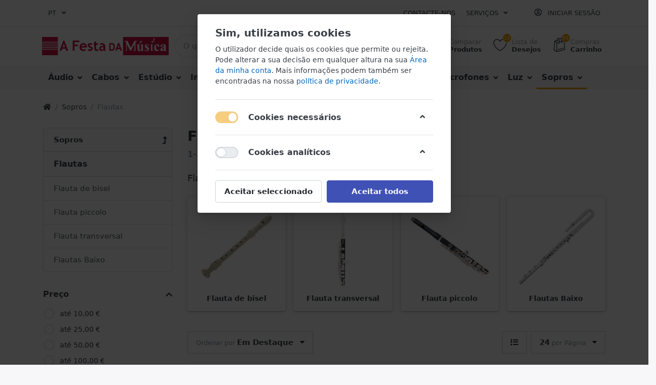

--- FILE ---
content_type: text/html; charset=utf-8
request_url: https://festadamusica.com/flautas
body_size: 30371
content:

<!DOCTYPE html>
<html  id="" lang="pt" dir="ltr" data-pnotify-firstpos1="0">
<head>
    <meta charset="utf-8">
    <title itemprop="name">Flautas|A Festa da Música</title>
    <meta http-equiv="x-ua-compatible" content="ie=edge">
    <meta name="viewport" content="width=device-width, initial-scale=1.0, maximum-scale=1.0, minimum-scale=1.0, user-scalable=no, viewport-fit=cover, shrink-to-fit=no">
    <meta name="HandheldFriendly" content="true">
    <meta name="description" content="Com atendimento especializado para clientes particulares e profissionais, um catálogo de produtos altamente diversificado aos melhores preços." />
    <meta name="keywords" content="&quot;Festa da Música&quot;, &quot;Albufeira&quot;, &quot;Algarve&quot;, &quot;Faro&quot;, &quot;Loja&quot;,&quot;Música&quot;, &quot;Festa&quot;, &quot;Instrumentos&quot;, &quot;Musicais&quot;, &quot;Guitarra&quot;, &quot;Baixo&quot;, &quot;Bateria&quot;, &quot;Sopro&quot;, &quot;Teclados&quot;, &quot;Pianos&quot;, &quot;Pianos Yamaha&quot;, &quot;Piano&quot;, &quot;Guitarra&quot;, &quot;Saxofone&quot;, &quot;Clarinete&quot;, &quot;Música&quot;, &quot;Barato&quot;, &quot;Cheap&quot;, &quot;Musical&quot;, &quot;Instrumentos&quot;, &quot;Instrumentos Musicais&quot;, &quot;loja de musica&quot;, &quot;music shop&quot;, &quot;music&quot;, &quot;shop&quot;, &quot;thomann&quot;, &quot;egitana&quot;" />
    <meta name="generator" content="Smartstore 4.2.0.0" />
    <meta property="sm:root" content="/" />



    



<script>
    try {
        if (typeof navigator === 'undefined') navigator = {};
        html = document.documentElement;
        if (/Edge\/\d+/.test(navigator.userAgent)) { html.className += ' edge' }
        else if ('mozMatchesSelector' in html) { html.className += ' moz' }
        else if (/iPad|iPhone|iPod/.test(navigator.userAgent) && !window.MSStream) { html.className += ' ios' }
        else if ('webkitMatchesSelector' in html) { html.className += ' wkit' }
        else if (/constructor/i.test(window.HTMLElement)) { html.className += ' safari' };
        html.className += (this.top === this.window ? ' not-' : ' ') + 'framed';
    } catch (e) { }
</script>
<!--[if !IE]>-->
<script>var ieMode = 0; try { if (document.documentMode) { ieMode = document.documentMode; html.className += ' ie iepost8 ie' + document.documentMode } else { html.className += ' not-ie' }; } catch (e) { }; navigator.isIE = ieMode</script>
<!-- <![endif]-->

<script>
    if (navigator.isIE) {
        document.addEventListener('DOMContentLoaded', function () {
            // Add html alert after header, before content
            const alert = document.createElement('div');
            alert.className = 'container alert alert-warning mt-3';
            alert.innerText = "Está a usar um browser não suportado! Por favor considere mudar para um navegador moderno como o Google Chrome, Firefox ou Opera para desfrutar plenamente da sua experiência de compras.";
            const page = document.getElementsByClassName('page-main');
            if (page.length < 1) return;

            const content = document.getElementById('content-wrapper');
            if (!content) return;

            page[0].insertBefore(alert, content);
        });
    }
</script>

    <meta name="robots" content="index, follow" />
    <meta name="accept-language" content="pt-PT"/>


<script>
	window.Res = {
 "Common.Notification": "Alerta",  "Common.Close": "Fechar",  "Common.On": "On",  "Common.OK": "OK",  "Common.Cancel": "Cancelar",  "Common.Off": "Off",  "Common.CtrlKey": "Ctrl",  "Common.ShiftKey": "Turno",  "Common.AltKey": "Alt",  "Common.DelKey": "Del",  "Common.EnterKey": "Introduzir",  "Common.EscKey": "Esc",  "Products.Longdesc.More": "Mostrar mais",  "Products.Longdesc.Less": "Mostrar menos",  "Jquery.Validate.Email": "Introduza um endereço de e-mail válido.",  "Jquery.Validate.Required": "Este campo é obrigatório.",  "Jquery.Validate.Remote": "Corrija este campo.",  "Jquery.Validate.Url": "Introduza um URL válido.",  "Jquery.Validate.Date": "Introduza uma data válida.",  "Jquery.Validate.DateISO": "Introduza uma data válida (ISO).",  "Jquery.Validate.Number": "Introduza um número válido.",  "Jquery.Validate.Digits": "Introduza dígitos apenas.",  "Jquery.Validate.Creditcard": "Introduza um número de cartão de crédito válido.",  "Jquery.Validate.Equalto": "Introduza o mesmo valor novamente.",  "Jquery.Validate.Maxlength": "Introduza não mais do que {0} caracteres.",  "Jquery.Validate.Minlength": "Introduza pelo menos {0} caracteres.",  "Jquery.Validate.Rangelength": "Introduza um valor entre {0} e {1} caracteres.",  "jquery.Validate.Range": "Introduza um valor entre {0} e {1}.",  "Jquery.Validate.Max": "Introduza um valor inferior ou igual a {0}.",  "Jquery.Validate.Min": "Introduza um valor superior ou igual a {0}.",  "Admin.Common.AreYouSure": "Tem a certeza?",  "FileUploader.Dropzone.Message": "Para carregar ficheiros, largue-os aqui ou clique em",  "FileUploader.Dropzone.DictDefaultMessage": "Descarregar ficheiros aqui para carregar",  "FileUploader.Dropzone.DictFallbackMessage": "O seu navegador não suporta carregamentos de ficheiros de drag'n'drop.",  "FileUploader.Dropzone.DictFallbackText": "Por favor, utilize o formulário abaixo para carregar os seus ficheiros como nos velhos tempos.",  "FileUploader.Dropzone.DictFileTooBig": "O arquivo é muito grande ({{filesize}} MiB). Tamanho máximo do arquivo: {{maxFilesize}} MiB.",  "FileUploader.Dropzone.DictInvalidFileType": "Não se pode carregar ficheiros deste tipo.",  "FileUploader.Dropzone.DictResponseError": "O servidor respondeu com o código {{statusCode}}.",  "FileUploader.Dropzone.DictCancelUpload": "Cancelar carregamento",  "FileUploader.Dropzone.DictUploadCanceled": "Upload cancelado.",  "FileUploader.Dropzone.DictCancelUploadConfirmation": "Tem a certeza de que quer cancelar este carregamento?",  "FileUploader.Dropzone.DictRemoveFile": "Remover ficheiro",  "FileUploader.Dropzone.DictMaxFilesExceeded": "Não é possível carregar mais ficheiros.",  "FileUploader.StatusWindow.Uploading.File": "ficheiro está a ser carregado",  "FileUploader.StatusWindow.Uploading.Files": "os ficheiros estão a ser carregados",  "FileUploader.StatusWindow.Complete.File": "carregar completo",  "FileUploader.StatusWindow.Complete.Files": "uploads completos",  "FileUploader.StatusWindow.Canceled.File": "carregamento cancelado",  "FileUploader.StatusWindow.Canceled.Files": "uploads cancelados",     };

    window.ClientId = "13b88f96-04d6-4bd7-85b7-08372c487789";
</script>


    
    <link as="image" href="//festadamusica.com/media/11/content/11.png" rel="preload" />
<link as="font" crossorigin="" href="/Content/fontastic/fonts/fontastic.woff" rel="preload" />
<link as="font" crossorigin="" href="/Content/vendors/fa5/webfonts/fa-solid-900.woff2" rel="preload" />
<link as="font" crossorigin="" href="/Content/vendors/fa5/webfonts/fa-regular-400.woff2" rel="preload" />


    






    <link href="/bundles/css/kaiwroqv5h-z1rrtpbcsflbsbcvwh2pvbrxbslqbuw41?v=r_iu9C0McGILBwpJ5Jh0sPHr58ocqkB_QNBUvsmdW201" rel="stylesheet"/>

<link href="/Themes/Flex/Content/theme.scss" rel="stylesheet" type="text/css" />

    <script src="/bundles/js/w7ar7xaahjxetk7y541-liwb0fnuimdqdas0qtmrxoa1?v=8Ywxgy-xHzt53KjDA9qzUGP_Uv0gvVwf0iyEcYxaCGY1"></script>






<!-- Global site tag (gtag.js) - Google Analytics -->
<script async src="https://www.googletagmanager.com/gtag/js?id=UA-167330680-3"></script>
<script>
  window.dataLayer = window.dataLayer || [];
  function gtag(){dataLayer.push(arguments);}
  gtag('js', new Date());

  gtag('config', 'UA-167330680-3');
</script>



    <script>jQuery(function () { if (SmartStore.globalization) { SmartStore.globalization.culture = {"name":"pt-PT","englishName":"Portuguese (Portugal)","nativeName":"português (Portugal)","isRTL":false,"language":"pt","numberFormat":{",":" ",".":",","pattern":[1],"decimals":2,"groupSizes":[3],"+":"+","-":"-","NaN":"NaN","negativeInfinity":"-∞","positiveInfinity":"∞","percent":{",":" ",".":",","pattern":[1,1],"decimals":2,"groupSizes":[3],"symbol":"%"},"currency":{",":" ",".":",","pattern":[8,3],"decimals":2,"groupSizes":[3],"symbol":"€"}},"dateTimeFormat":{"calendarName":"Calendário gregoriano","/":"/",":":":","firstDay":0,"twoDigitYearMax":2029,"AM":null,"PM":null,"days":{"names":["domingo","segunda-feira","terça-feira","quarta-feira","quinta-feira","sexta-feira","sábado"],"namesAbbr":["dom","seg","ter","qua","qui","sex","sáb"],"namesShort":["D","S","T","Q","Q","S","S"]},"months":{"names":["janeiro","fevereiro","março","abril","maio","junho","julho","agosto","setembro","outubro","novembro","dezembro",""],"namesAbbr":["jan","fev","mar","abr","mai","jun","jul","ago","set","out","nov","dez",""]},"patterns":{"d":"dd/MM/yyyy","D":"d' de 'MMMM' de 'yyyy","t":"HH:mm","T":"HH:mm:ss","g":"dd/MM/yyyy HH:mm","G":"dd/MM/yyyy HH:mm:ss","f":"d' de 'MMMM' de 'yyyy HH:mm:ss","F":"d' de 'MMMM' de 'yyyy HH:mm:ss","M":"d 'de' MMMM","Y":"MMMM' de 'yyyy","u":"yyyy'-'MM'-'dd HH':'mm':'ss'Z'"}}}; }; });</script>
<meta property='sm:pagedata' content='{"type":"category","id":450,"menuItemId":1,"entityId":450,"parentId":438}' />
<meta property='og:site_name' content='Festa da música' />
<meta property='og:site' content='https://festadamusica.com/' />
<meta property='og:url' content='https://festadamusica.com/flautas' />
<meta property='og:type' content='product' />
<meta property='og:title' content='Flautas' />
<meta property='twitter:card' content='summary' />
<meta property='twitter:title' content='Flautas' />
<meta property='og:image' content='https://festadamusica.com/media/501/catalog/flautas.jpg' />
<meta property='og:image:type' content='image/jpeg' />
<meta property='twitter:image' content='https://festadamusica.com/media/501/catalog/flautas.jpg' />
<meta property='og:image:width' content='180' />
<meta property='og:image:height' content='200' />
<meta property='article:published_time' content='01/01/0001 00:00:00' />


    <script src="/Scripts/smartstore.globalization.adapter.js"></script>


    <!--Powered by SmartStore.NET - https://www.smartstore.com-->

    <script async src="https://www.googletagmanager.com/gtag/js?id=UA-167330680-3"></script>

    <!-- Event snippet for Compra conversion page In your html page, add the snippet and call gtag_report_conversion when someone clicks on the chosen link or button. -->
    <script>
        function gtag_report_conversion(url, transactionId, value, currency = 'EUR') {
            var callback = function () {
                if (typeof (url) != 'undefined') {
                    window.location = url;
                }
            };
            gtag(
                'event',
                'conversion',
                {
                    'send_to': 'AW-637003544/YK0GCKKY24kCEJjO368C',
                    'value': value,
                    'currency': currency,
                    'transaction_id': transactionId,
                    'event_callback': callback
                }
            );
            return false;
        }
    </script>


    <!-- Event snippet for Compra conversion page -->
    <script>
        document.addEventListener('DOMContentLoaded', function () {

            if (window.location.href.includes('Checkout/Confirm')) {
                gtag('event', 'conversion', {
                    'send_to': 'AW-637003544/3V3DCPr7y9oYEJjO368C',
                    'value': document.querySelector('.cart-summary-value').innerText.replace(/\D/g, '') / 100,
                    'currency': 'EUR',
                    'transaction_id': ''
                });
            }
        })
    </script>




</head>
<body class="lyt-cols-2">


        <!-- Load Facebook SDK for JavaScript -->

    <div id="fb-root"></div>

    <script>

        window.fbAsyncInit = function () {
            FB.init({
                xfbml: true,
                version: 'v9.0'
            });
        };

        (function (d, s, id) {
            var js, fjs = d.getElementsByTagName(s)[0];
            if (d.getElementById(id)) return;
            js = d.createElement(s); js.id = id;
            js.src = 'https://connect.facebook.net/pt_PT/sdk/xfbml.customerchat.js';
            fjs.parentNode.insertBefore(js, fjs);
        }(document, 'script', 'facebook-jssdk'));
    </script>

    <!-- Your Chat Plugin code -->

    <div class="fb-customerchat"
         attribution=install_email
         page_id="1474082292907989"
         theme_color="#CD1141"
         logged_in_greeting="Olá! Em que podemos ajudar?"
         logged_out_greeting="Olá! Em que podemos ajudar?">
    </div>





	

<div id="page">
    <div class="canvas-blocker canvas-slidable"></div>

    <div class="page-main canvas-slidable">
    <header id="header">
        <div class="menubar-section d-none d-lg-block menubar-light">
            <div class="container menubar-container">





<nav class="menubar navbar navbar-slide">
    <nav class="menubar-group ml-0">

    <div class="dropdown language-selector">
        <a class="menubar-link" data-toggle="dropdown" aria-haspopup="true" aria-expanded="false" href="#">
			<span>PT</span>
            <i class="fa fa-angle-down"></i>
        </a>
        
        <div class="dropdown-menu" aria-labelledby="dLabel">
                <a href="/changelanguage/2?returnUrl=flautas" title="Portugu&#234;s (PT)" rel="nofollow" class="dropdown-item disabled" 
                   data-selected="true" data-abbreviation="Portugu&#234;s">

                        <span class="mr-1 align-text-bottom">
                            <img src = "/Content/images/flags/pt.png" />
                        </span>

                    <span>Portugu&#234;s</span>
                </a>
                <a href="/changelanguage/1?returnUrl=flutes" title="English (EN)" rel="nofollow" class="dropdown-item" 
                   data-selected="false" data-abbreviation="English">

                        <span class="mr-1 align-text-bottom">
                            <img src = "/Content/images/flags/us.png" />
                        </span>

                    <span>English</span>
                </a>
        </div>
    </div>
	<script>
		$(function () {
			$(".language-selector .dropdown-item.disabled").on('click', function (e) {
				e.preventDefault();
            });
        });
	</script>

    </nav>

	<nav class="menubar-group ml-auto">



			<a class="menubar-link" href="/contactus">Contacte-nos</a>




<div class="cms-menu cms-menu-dropdown" data-menu-name="helpandservice">
	<div class="dropdown">
		<a data-toggle="dropdown" aria-haspopup="true" aria-expanded="false" href="#" rel="nofollow" class="menubar-link">
			<span >Servi&#231;os</span>
			<i class="fal fa-angle-down menubar-caret"></i>
		</a>
			<div class="dropdown-menu dropdown-menu-left">
			<a href="/newproducts" class="dropdown-item menu-link">
				<span >Novos produtos</span>
			</a>
			<a href="/manufacturer/all" title="Todas as marcas com as quais trabalhamos na nossa loja e no website." class="dropdown-item menu-link">
				<span >Todas as Marcas</span>
			</a>
			<a href="/recentlyviewedproducts" class="dropdown-item menu-link">
				<span >Produtos recentemente visualizados</span>
			</a>
					<div class="dropdown-divider"></div>
			<a href="/aboutus" class="dropdown-item menu-link">
				<span >Sobre n&#243;s</span>
			</a>
			<a href="/conditionsofuse" class="dropdown-item menu-link">
				<span >Termos e condi&#231;&#245;es</span>
			</a>
			<a href="/shippinginfo" class="dropdown-item menu-link">
				<span >Politica de Envios, Devolu&#231;&#245;es e Reembolsos</span>
			</a>
			<a href="/privacyinfo" class="dropdown-item menu-link">
				<span >Pol&#237;tica de Privacidade</span>
			</a>
			<a href="/modelo-de-formulrio-de-livre-resoluo" class="dropdown-item menu-link">
				<span >Formul&#225;rio de Livre Resolu&#231;&#227;o</span>
			</a>
	</div>

	</div>
</div>



	</nav>

    <nav class="menubar-group menubar-group--special">
                        
    </nav>

        <nav id="menubar-my-account" class="menubar-group">
            <div class="dropdown">
                <a class="menubar-link"  aria-haspopup="true" aria-expanded="false" href="/login?returnUrl=%2Fflautas" rel="nofollow">
                    <i class="fal fa-user-circle menubar-icon"></i>

                        <span>Iniciar sessão</span>
                </a>

            </div>



        </nav>

</nav>




            </div>
        </div>
        <div class="shopbar-section shopbar-light">
            <div class="container shopbar-container">

<div class="shopbar">
	<div class="shopbar-col-group shopbar-col-group-brand">
		<!-- LOGO -->
		<div class="shopbar-col shop-logo">

<a href="/" class="brand">          
        <img src='//festadamusica.com/media/11/content/11.png' 
            alt="Festa da m&#250;sica" 
            title="Festa da m&#250;sica"
			class="img-fluid"
            width="1435"
            height="209" />
</a>

		</div>

		<!-- SEARCH -->
		<div class="shopbar-col shopbar-search">

<form action="/search" class="instasearch-form" method="get">
	<input type="text"
			class="instasearch-term form-control"
			name="q"
			placeholder="O que procura?"
		    data-instasearch="true"
			data-minlength="2"
			data-showthumbs="true"
			data-url="/instantsearch"
            data-origin="Search/Search"
			 autocomplete="off" />

	<button type="submit" class="btn btn-primary btn-icon instasearch-button" title="Pesquisar">
		<i class="icm icm-magnifier instasearch-icon"></i>
	</button>

	<div class="instasearch-drop">
		<div class="instasearch-drop-body clearfix"></div>
	</div>


</form>
		</div>
	</div>

	<div class="shopbar-col-group shopbar-col-group-tools">
		<!-- TOOLS -->


<div class="shopbar-col shopbar-tools" data-summary-href="/shoppingcart/cartsummary?cart=True&amp;wishlist=True&amp;compare=True">

	<!-- Hamburger Menu -->
	<div class="shopbar-tool d-lg-none" id="shopbar-menu">
		<a class="shopbar-button" href="#" data-toggle="offcanvas" data-autohide="true" data-placement="left" data-fullscreen="false" data-disablescrolling="true" data-target="#offcanvas-menu">
			<span class="shopbar-button-icon">
				<i class="icm icm-menu"></i>
			</span>
			<span class="shopbar-button-label-sm">
				Menu
			</span>
		</a>
	</div>



	<!-- User -->
	<div class="shopbar-tool d-lg-none" id="shopbar-user">
		<a class="shopbar-button" href="/login?returnUrl=%2Fflautas">
			<span class="shopbar-button-icon">
				<i class="icm icm-user"></i>
			</span>
			<span class="shopbar-button-label-sm">
				Iniciar sessão
			</span>
		</a>
	</div>

		<div class="shopbar-tool" id="shopbar-compare" data-target="#compare-tab">
			<a href="/compareproducts"  class="shopbar-button navbar-toggler" data-toggle="offcanvas" data-summary-href="/shoppingcart/cartsummary?compare=True"
			   data-autohide="true" data-placement="right" data-fullscreen="false" data-disablescrolling="true" data-target="#offcanvas-cart">
				<span class="shopbar-button-icon">
					<i class="icm icm-repeat"></i>
					<span class='badge badge-pill label-cart-amount badge-warning' style="display:none" data-bind-to="CompareItemsCount">0</span>
				</span>
				<span class="shopbar-button-label">
					<span>Comparar</span><br />
					<strong>Produtos</strong>
				</span>
				<span class="shopbar-button-label-sm">
					Comparar
				</span>
			</a>
		</div>

		<div class="shopbar-tool" id="shopbar-wishlist" data-target="#wishlist-tab">
			<a href="/wishlist" class="shopbar-button navbar-toggler" data-toggle="offcanvas" data-summary-href="/shoppingcart/cartsummary?wishlist=True"
				data-autohide="true" data-placement="right" data-fullscreen="false" data-disablescrolling="true" data-target="#offcanvas-cart">
				<span class="shopbar-button-icon">
					<i class="icm icm-heart"></i>
					<span class='badge badge-pill label-cart-amount badge-warning' style="display:none" data-bind-to="WishlistItemsCount">0</span>
				</span>
				<span class="shopbar-button-label">
					<span>Lista de</span><br />
					<strong>Desejos</strong>
				</span>
				<span class="shopbar-button-label-sm">
					Lista de Desejos
				</span>
			</a>
		</div>

		<div class="shopbar-tool" id="shopbar-cart" data-target="#cart-tab">
			<a href="/cart" class="shopbar-button navbar-toggler" data-toggle="offcanvas" data-summary-href="/shoppingcart/cartsummary?cart=True"
			   data-autohide="true" data-placement="right" data-fullscreen="false" data-disablescrolling="true" data-target="#offcanvas-cart">
				<span class="shopbar-button-icon">
					<i class="icm icm-bag"></i>
					<span class='badge badge-pill label-cart-amount badge-warning' style="display:none" data-bind-to="CartItemsCount">
						0
					</span>
				</span>
				<span class="shopbar-button-label">
					<span>Compras</span><br />
					<strong>Carrinho</strong>
				</span>
				<span class="shopbar-button-label-sm">
					Carrinho
				</span>
			</a>
		</div>



</div>



	</div>
</div>
            </div>
        </div>
        <div class="megamenu-section d-none d-lg-block">
            <nav class='navbar navbar-light'>
                <div class="container megamenu-container">



<div class="megamenu simple">



<div class="cms-menu cms-menu-navbar" data-menu-name="main">
    <div class="megamenu-nav megamenu-nav--prev alpha">
	    <a href="#" class="megamenu-nav-btn btn btn-icon"><i class="far fa-chevron-left"></i></a>
    </div>

    <ul class="navbar-nav flex-row flex-nowrap" id="menu-main">

            <li id="main-nav-item-919636" data-id="919636" class="nav-item dropdown-submenu">
                <a href="/udio" class="nav-link menu-link dropdown-toggle" aria-expanded="false" data-target="#dropdown-menu-919636">
					<span >&#193;udio</span>
                </a>
            </li>
            <li id="main-nav-item-919673" data-id="919673" class="nav-item dropdown-submenu">
                <a href="/cabos" class="nav-link menu-link dropdown-toggle" aria-expanded="false" data-target="#dropdown-menu-919673">
					<span >Cabos</span>
                </a>
            </li>
            <li id="main-nav-item-919690" data-id="919690" class="nav-item dropdown-submenu">
                <a href="/estdio-/-gravao" class="nav-link menu-link dropdown-toggle" aria-expanded="false" data-target="#dropdown-menu-919690">
					<span >Est&#250;dio</span>
                </a>
            </li>
            <li id="main-nav-item-919707" data-id="919707" class="nav-item dropdown-submenu">
                <a href="/inst-cordas" class="nav-link menu-link dropdown-toggle" aria-expanded="false" data-target="#dropdown-menu-919707">
					<span >Inst. Cordas</span>
                </a>
            </li>
            <li id="main-nav-item-919918" data-id="919918" class="nav-item dropdown-submenu">
                <a href="/instrumentos-de-arco" class="nav-link menu-link dropdown-toggle" aria-expanded="false" data-target="#dropdown-menu-919918">
					<span >Inst. Arco</span>
                </a>
            </li>
            <li id="main-nav-item-919973" data-id="919973" class="nav-item dropdown-submenu">
                <a href="/bateria-/-percusso" class="nav-link menu-link dropdown-toggle" aria-expanded="false" data-target="#dropdown-menu-919973">
					<span >Percuss&#227;o</span>
                </a>
            </li>
            <li id="main-nav-item-920048" data-id="920048" class="nav-item dropdown-submenu">
                <a href="/livros" class="nav-link menu-link dropdown-toggle" aria-expanded="false" data-target="#dropdown-menu-920048">
					<span >Livros</span>
                </a>
            </li>
            <li id="main-nav-item-920057" data-id="920057" class="nav-item dropdown-submenu">
                <a href="/microfones" class="nav-link menu-link dropdown-toggle" aria-expanded="false" data-target="#dropdown-menu-920057">
					<span >Microfones</span>
                </a>
            </li>
            <li id="main-nav-item-920083" data-id="920083" class="nav-item dropdown-submenu">
                <a href="/luz" class="nav-link menu-link dropdown-toggle" aria-expanded="false" data-target="#dropdown-menu-920083">
					<span >Luz</span>
                </a>
            </li>
            <li id="main-nav-item-920093" data-id="920093" class="nav-item dropdown-submenu expanded">
                <a href="/sopros" class="nav-link menu-link dropdown-toggle" aria-expanded="false" data-target="#dropdown-menu-920093">
					<span >Sopros</span>
                </a>
            </li>
            <li id="main-nav-item-920154" data-id="920154" class="nav-item dropdown-submenu">
                <a href="/teclas" class="nav-link menu-link dropdown-toggle" aria-expanded="false" data-target="#dropdown-menu-920154">
					<span >Teclas</span>
                </a>
            </li>
            <li id="main-nav-item-920176" data-id="920176" class="nav-item dropdown-submenu">
                <a href="/acessrios-3" class="nav-link menu-link dropdown-toggle" aria-expanded="false" data-target="#dropdown-menu-920176">
					<span >Acess&#243;rios</span>
                </a>
            </li>

    </ul>

    <div class="megamenu-nav megamenu-nav--next omega">
	    <a href="#" class="megamenu-nav-btn btn btn-icon"><i class="far fa-chevron-right"></i></a>
    </div>
</div>
</div>

<div class="megamenu-dropdown-container simple">
        <div id="dropdown-menu-919636" data-id="919636">
            <div class='dropdown-menu'>        <a href="/acessrios-para-racks-e-cases" id="dropdown-item-919637" data-id="919637" class="dropdown-item">
            <span >Acess&#243;rios para Racks e Cases</span>
        </a>
        <a href="/amplificadores" id="dropdown-item-919638" data-id="919638" class="dropdown-item">
            <span >Amplificadores</span>
        </a>
        <a href="/colunas" id="dropdown-item-919641" data-id="919641" class="dropdown-item">
            <span >Colunas </span>
        </a>
        <a href="/conversores-de-udio" id="dropdown-item-919655" data-id="919655" class="dropdown-item">
            <span >Conversores de &#225;udio</span>
        </a>
        <a href="/di-boxes-2" id="dropdown-item-919656" data-id="919656" class="dropdown-item">
            <span >DI-Boxes</span>
        </a>
        <a href="/equipamento-dj" id="dropdown-item-919657" data-id="919657" class="dropdown-item">
            <span >Equipamento DJ</span>
        </a>
        <a href="/matrizes" id="dropdown-item-919664" data-id="919664" class="dropdown-item">
            <span >Matrizes</span>
        </a>
        <a href="/mesas-de-mistura" id="dropdown-item-919665" data-id="919665" class="dropdown-item">
            <span >Mesas de mistura</span>
        </a>
        <a href="/monitores-in-ear-sem-fio" id="dropdown-item-919669" data-id="919669" class="dropdown-item">
            <span >Monitores In-Ear sem fio</span>
        </a>
        <a href="/racks" id="dropdown-item-919670" data-id="919670" class="dropdown-item">
            <span >Racks</span>
        </a>
        <a href="/transformadores-/-cabos-de-alimentao" id="dropdown-item-919671" data-id="919671" class="dropdown-item">
            <span >Transformadores / Cabos de alimenta&#231;&#227;o</span>
        </a>
        <a href="/agulhas-para-gira-discos" id="dropdown-item-919672" data-id="919672" class="dropdown-item">
            <span >Agulhas para gira-discos</span>
        </a>
</div>
        </div>
        <div id="dropdown-menu-919673" data-id="919673">
            <div class='dropdown-menu'>        <a href="/adaptadores" id="dropdown-item-919674" data-id="919674" class="dropdown-item">
            <span >Adaptadores</span>
        </a>
        <a href="/bobinas-de-cabo" id="dropdown-item-919675" data-id="919675" class="dropdown-item">
            <span >Cabo de Bobina</span>
        </a>
        <a href="/cabos-de-udio" id="dropdown-item-919676" data-id="919676" class="dropdown-item">
            <span >Cabos de &#225;udio</span>
        </a>
        <a href="/cabos-de-coluna" id="dropdown-item-919677" data-id="919677" class="dropdown-item">
            <span >Cabos de coluna</span>
        </a>
        <a href="/cabos-de-instrumento" id="dropdown-item-919678" data-id="919678" class="dropdown-item">
            <span >Cabos de instrumento</span>
        </a>
        <a href="/cabos-de-microfone-/-xlr" id="dropdown-item-919679" data-id="919679" class="dropdown-item">
            <span >Cabos de microfone / XLR</span>
        </a>
        <a href="/cabos-diversos" id="dropdown-item-919680" data-id="919680" class="dropdown-item">
            <span >Cabos diversos</span>
        </a>
        <a href="/cabos-hdmi-2" id="dropdown-item-919681" data-id="919681" class="dropdown-item">
            <span >Cabos HDMI</span>
        </a>
        <a href="/cabos-midi/usb" id="dropdown-item-919682" data-id="919682" class="dropdown-item">
            <span >Cabos MIDI/USB</span>
        </a>
        <a href="/fichas" id="dropdown-item-919683" data-id="919683" class="dropdown-item">
            <span >Fichas</span>
        </a>
        <a href="/outros-cabos-e-acessrios" id="dropdown-item-919689" data-id="919689" class="dropdown-item">
            <span >Outros cabos e acess&#243;rios</span>
        </a>
</div>
        </div>
        <div id="dropdown-menu-919690" data-id="919690">
            <div class='dropdown-menu'>        <a href="/amplificadores-para-auscultadores" id="dropdown-item-919691" data-id="919691" class="dropdown-item">
            <span >Amplificadores para Auscultadores</span>
        </a>
        <a href="/compressores-2" id="dropdown-item-919692" data-id="919692" class="dropdown-item">
            <span >Compressores</span>
        </a>
        <a href="/teclados-midi" id="dropdown-item-919693" data-id="919693" class="dropdown-item">
            <span >Controladores</span>
        </a>
        <a href="/equalizadores" id="dropdown-item-919697" data-id="919697" class="dropdown-item">
            <span >Equalizadores</span>
        </a>
        <a href="/estabilizadores-de-corrente" id="dropdown-item-919698" data-id="919698" class="dropdown-item">
            <span >Estabilizadores de Corrente</span>
        </a>
        <a href="/gravadores-estdio" id="dropdown-item-919699" data-id="919699" class="dropdown-item">
            <span >Gravadores Est&#250;dio</span>
        </a>
        <a href="/gravadores-portteis" id="dropdown-item-919700" data-id="919700" class="dropdown-item">
            <span >Gravadores Port&#225;teis</span>
        </a>
        <a href="/interfaces-de-udio" id="dropdown-item-919701" data-id="919701" class="dropdown-item">
            <span >Interfaces de &#225;udio </span>
        </a>
        <a href="/isolao-acstica" id="dropdown-item-919702" data-id="919702" class="dropdown-item">
            <span >Isola&#231;&#227;o Ac&#250;stica</span>
        </a>
        <a href="/monitores-de-estdio" id="dropdown-item-919703" data-id="919703" class="dropdown-item">
            <span >Monitores de est&#250;dio</span>
        </a>
        <a href="/pr-amplificadores-3" id="dropdown-item-919704" data-id="919704" class="dropdown-item">
            <span >Pr&#233;-Amplificadores</span>
        </a>
        <a href="/subwoofers-de-estdio" id="dropdown-item-919705" data-id="919705" class="dropdown-item">
            <span >Subwoofers de Est&#250;dio</span>
        </a>
        <a href="/acessrios" id="dropdown-item-919706" data-id="919706" class="dropdown-item">
            <span >Acess&#243;rios</span>
        </a>
</div>
        </div>
        <div id="dropdown-menu-919707" data-id="919707">
            <div class='dropdown-menu'>        <a href="/amplificadores-acsticos" id="dropdown-item-919708" data-id="919708" class="dropdown-item">
            <span >Amplificadores Ac&#250;sticos</span>
        </a>
        <a href="/amplificadores-baixo" id="dropdown-item-919709" data-id="919709" class="dropdown-item">
            <span >Amplificadores baixo</span>
        </a>
        <a href="/amplificadores-guitarra-elctrica" id="dropdown-item-919717" data-id="919717" class="dropdown-item">
            <span >Amplificadores guitarra el&#233;ctrica</span>
        </a>
        <a href="/baixo-acstico/-semi-acstico" id="dropdown-item-919728" data-id="919728" class="dropdown-item">
            <span >Baixo ac&#250;stico/ semi-ac&#250;stico</span>
        </a>
        <a href="/baixos-elctricos" id="dropdown-item-919731" data-id="919731" class="dropdown-item">
            <span >Baixos el&#233;ctricos</span>
        </a>
        <a href="/cordas" id="dropdown-item-919738" data-id="919738" class="dropdown-item">
            <span >Cordas</span>
        </a>
        <a href="/efeitos-para-guitarra-e-baixo" id="dropdown-item-919774" data-id="919774" class="dropdown-item">
            <span >Efeitos para guitarra e baixo</span>
        </a>
        <a href="/guitarra-portuguesa" id="dropdown-item-919793" data-id="919793" class="dropdown-item">
            <span >Guitarra Portuguesa</span>
        </a>
        <a href="/guitarras-acsticas" id="dropdown-item-919796" data-id="919796" class="dropdown-item">
            <span >Guitarras ac&#250;sticas</span>
        </a>
        <a href="/guitarras-classicas" id="dropdown-item-919804" data-id="919804" class="dropdown-item">
            <span >Guitarras Classicas</span>
        </a>
        <a href="/guitarras-elctricas" id="dropdown-item-919812" data-id="919812" class="dropdown-item">
            <span >Guitarras el&#233;ctricas</span>
        </a>
        <a href="/instrumentos-tradicionais" id="dropdown-item-919819" data-id="919819" class="dropdown-item">
            <span >Instrumentos Tradicionais</span>
        </a>
        <a href="/peas-de-substituio" id="dropdown-item-919832" data-id="919832" class="dropdown-item">
            <span >Pe&#231;as de substitui&#231;&#227;o</span>
        </a>
        <a href="/pickups" id="dropdown-item-919862" data-id="919862" class="dropdown-item">
            <span >Pickups</span>
        </a>
        <a href="/acessrios-2" id="dropdown-item-919867" data-id="919867" class="dropdown-item">
            <span >Acess&#243;rios</span>
        </a>
</div>
        </div>
        <div id="dropdown-menu-919918" data-id="919918">
            <div class='dropdown-menu'>        <a href="/contrabaixos" id="dropdown-item-919919" data-id="919919" class="dropdown-item">
            <span >Contrabaixos</span>
        </a>
        <a href="/violas-de-arco" id="dropdown-item-919923" data-id="919923" class="dropdown-item">
            <span >Violas de arco</span>
        </a>
        <a href="/violinos" id="dropdown-item-919927" data-id="919927" class="dropdown-item">
            <span >Violinos</span>
        </a>
        <a href="/violoncelos" id="dropdown-item-919947" data-id="919947" class="dropdown-item">
            <span >Violoncelos</span>
        </a>
        <a href="/cordas-para-instrumentos-de-arco" id="dropdown-item-919955" data-id="919955" class="dropdown-item">
            <span >Cordas para instrumentos de arco</span>
        </a>
        <a href="/estojos-/-malas-para-instrumentos-de-arco" id="dropdown-item-919968" data-id="919968" class="dropdown-item">
            <span >Estojos / Malas para instrumentos de arco</span>
        </a>
</div>
        </div>
        <div id="dropdown-menu-919973" data-id="919973">
            <div class='dropdown-menu'>        <a href="/baterias-acsticas" id="dropdown-item-919974" data-id="919974" class="dropdown-item">
            <span >Baterias Ac&#250;sticas</span>
        </a>
        <a href="/baterias-electrnicas" id="dropdown-item-919981" data-id="919981" class="dropdown-item">
            <span >Baterias Eletr&#243;nicas</span>
        </a>
        <a href="/bombos-tradicionais" id="dropdown-item-919982" data-id="919982" class="dropdown-item">
            <span >Bombos tradicionais</span>
        </a>
        <a href="/caixa-de-ritmos" id="dropdown-item-919983" data-id="919983" class="dropdown-item">
            <span >Caixa de Ritmos</span>
        </a>
        <a href="/monitorizao-para-baterias" id="dropdown-item-919984" data-id="919984" class="dropdown-item">
            <span >Monitoriza&#231;&#227;o para baterias</span>
        </a>
        <a href="/pedais-para-bateria" id="dropdown-item-919985" data-id="919985" class="dropdown-item">
            <span >Pedais para bateria</span>
        </a>
        <a href="/peles" id="dropdown-item-919986" data-id="919986" class="dropdown-item">
            <span >Peles</span>
        </a>
        <a href="/pratos" id="dropdown-item-920001" data-id="920001" class="dropdown-item">
            <span >Pratos</span>
        </a>
        <a href="/bancos-para-bateria" id="dropdown-item-920009" data-id="920009" class="dropdown-item">
            <span >Bancos para bateria</span>
        </a>
        <a href="/baquetas" id="dropdown-item-920010" data-id="920010" class="dropdown-item">
            <span >Baquetas</span>
        </a>
        <a href="/suportes-e-ferragens" id="dropdown-item-920017" data-id="920017" class="dropdown-item">
            <span >Suportes e ferragens</span>
        </a>
        <a href="/malas-/-estojos-para-bateria-e-percusso" id="dropdown-item-920024" data-id="920024" class="dropdown-item">
            <span >Malas / Estojos para bateria e percuss&#227;o</span>
        </a>
        <a href="/percusso-diversa" id="dropdown-item-920025" data-id="920025" class="dropdown-item">
            <span >Percuss&#227;o diversa</span>
        </a>
        <a href="/acessrios-diversos-para-bateria" id="dropdown-item-920043" data-id="920043" class="dropdown-item">
            <span >Acess&#243;rios diversos para bateria</span>
        </a>
</div>
        </div>
        <div id="dropdown-menu-920048" data-id="920048">
            <div class='dropdown-menu'>        <a href="/livros-de-canto" id="dropdown-item-920049" data-id="920049" class="dropdown-item">
            <span >Livros de canto</span>
        </a>
        <a href="/livros-diversos" id="dropdown-item-920050" data-id="920050" class="dropdown-item">
            <span >Livros diversos</span>
        </a>
        <a href="/livros-para-guitarra" id="dropdown-item-920051" data-id="920051" class="dropdown-item">
            <span >Livros para guitarra</span>
        </a>
        <a href="/livros-para-instrumentos-de-arco" id="dropdown-item-920052" data-id="920052" class="dropdown-item">
            <span >Livros para instrumentos de arco</span>
        </a>
        <a href="/livros-para-instrumentos-de-percusso" id="dropdown-item-920053" data-id="920053" class="dropdown-item">
            <span >Livros para instrumentos de percuss&#227;o</span>
        </a>
        <a href="/livros-para-instrumentos-de-sopro" id="dropdown-item-920054" data-id="920054" class="dropdown-item">
            <span >Livros para instrumentos de sopro</span>
        </a>
        <a href="/livros-para-instrumentos-de-teclas" id="dropdown-item-920055" data-id="920055" class="dropdown-item">
            <span >Livros para instrumentos de teclas</span>
        </a>
        <a href="/livros-para-instrumentos-tradicionais" id="dropdown-item-920056" data-id="920056" class="dropdown-item">
            <span >Livros para instrumentos tradicionais</span>
        </a>
</div>
        </div>
        <div id="dropdown-menu-920057" data-id="920057">
            <div class='dropdown-menu'>        <a href="/microfones-de-estudio" id="dropdown-item-920058" data-id="920058" class="dropdown-item">
            <span >Microfones de est&#250;dio</span>
        </a>
        <a href="/microfones-de-instrumento" id="dropdown-item-920059" data-id="920059" class="dropdown-item">
            <span >Microfones de instrumento</span>
        </a>
        <a href="/microfones-para-conferncia" id="dropdown-item-920065" data-id="920065" class="dropdown-item">
            <span >Microfones para Confer&#234;ncia</span>
        </a>
        <a href="/microfones-sem-fios" id="dropdown-item-920066" data-id="920066" class="dropdown-item">
            <span >Microfones sem fios</span>
        </a>
        <a href="/microfones-usb" id="dropdown-item-920075" data-id="920075" class="dropdown-item">
            <span >Microfones USB</span>
        </a>
        <a href="/microfones-vocais" id="dropdown-item-920076" data-id="920076" class="dropdown-item">
            <span >Microfones Vocais</span>
        </a>
        <a href="/processador-de-efeitos-para-voz" id="dropdown-item-920080" data-id="920080" class="dropdown-item">
            <span >Processador de efeitos para voz</span>
        </a>
        <a href="/transformadores-3" id="dropdown-item-920081" data-id="920081" class="dropdown-item">
            <span >Transformadores</span>
        </a>
        <a href="/acessrios-de-microfone" id="dropdown-item-920082" data-id="920082" class="dropdown-item">
            <span >Acess&#243;rios de microfone</span>
        </a>
</div>
        </div>
        <div id="dropdown-menu-920083" data-id="920083">
            <div class='dropdown-menu'>        <a href="/barras-led" id="dropdown-item-920084" data-id="920084" class="dropdown-item">
            <span >Barras LED</span>
        </a>
        <a href="/bolas-de-espelho-e-motores" id="dropdown-item-920085" data-id="920085" class="dropdown-item">
            <span >Bolas de espelho e motores</span>
        </a>
        <a href="/controladores-dmx" id="dropdown-item-920086" data-id="920086" class="dropdown-item">
            <span >Controladores DMX</span>
        </a>
        <a href="/kit-de-luzes" id="dropdown-item-920087" data-id="920087" class="dropdown-item">
            <span >Kit de luzes</span>
        </a>
        <a href="/liquidos-de-fumo" id="dropdown-item-920088" data-id="920088" class="dropdown-item">
            <span >Liquidos de fumo</span>
        </a>
        <a href="/mquinas-de-fumo" id="dropdown-item-920089" data-id="920089" class="dropdown-item">
            <span >M&#225;quinas de fumo</span>
        </a>
        <a href="/projectores-led-par" id="dropdown-item-920090" data-id="920090" class="dropdown-item">
            <span >Projectores LED PAR</span>
        </a>
        <a href="/suportes-de-luz" id="dropdown-item-920091" data-id="920091" class="dropdown-item">
            <span >Suportes de luz</span>
        </a>
        <a href="/outros-3" id="dropdown-item-920092" data-id="920092" class="dropdown-item">
            <span >Outros</span>
        </a>
</div>
        </div>
        <div id="dropdown-menu-920093" data-id="920093">
            <div class='dropdown-menu'>        <a href="/bocais" id="dropdown-item-920094" data-id="920094" class="dropdown-item">
            <span >Bocais</span>
        </a>
        <a href="/clarinetes" id="dropdown-item-920099" data-id="920099" class="dropdown-item">
            <span >Clarinetes</span>
        </a>
        <a href="/flautas" id="dropdown-item-920100" data-id="920100" class="dropdown-item selected">
            <span >Flautas</span>
        </a>
        <a href="/harmnicas" id="dropdown-item-920105" data-id="920105" class="dropdown-item">
            <span >Harm&#243;nicas</span>
        </a>
        <a href="/meldica" id="dropdown-item-920109" data-id="920109" class="dropdown-item">
            <span >Mel&#243;dica</span>
        </a>
        <a href="/obos" id="dropdown-item-920110" data-id="920110" class="dropdown-item">
            <span >Obo&#233;s</span>
        </a>
        <a href="/saxofones" id="dropdown-item-920111" data-id="920111" class="dropdown-item">
            <span >Saxofones</span>
        </a>
        <a href="/trombone" id="dropdown-item-920117" data-id="920117" class="dropdown-item">
            <span >Trombone</span>
        </a>
        <a href="/trompa" id="dropdown-item-920118" data-id="920118" class="dropdown-item">
            <span >Trompa</span>
        </a>
        <a href="/trompetes" id="dropdown-item-920119" data-id="920119" class="dropdown-item">
            <span >Trompetes</span>
        </a>
        <a href="/tuba" id="dropdown-item-920120" data-id="920120" class="dropdown-item">
            <span >Tuba</span>
        </a>
        <a href="/outros-instrumentos-de-sopro" id="dropdown-item-920121" data-id="920121" class="dropdown-item">
            <span >Outros instrumentos de sopro</span>
        </a>
        <a href="/palhetas-para-instrumento-de-sopro" id="dropdown-item-920122" data-id="920122" class="dropdown-item">
            <span >Palhetas para instrumento de sopro</span>
        </a>
        <a href="/estojos-/-malas-para-instrumentos-de-sopro" id="dropdown-item-920130" data-id="920130" class="dropdown-item">
            <span >Estojos / Malas para instrumentos de sopro</span>
        </a>
        <a href="/acessrios-para-instrumento-de-sopro" id="dropdown-item-920131" data-id="920131" class="dropdown-item">
            <span >Acess&#243;rios para instrumento de sopro</span>
        </a>
</div>
        </div>
        <div id="dropdown-menu-920154" data-id="920154">
            <div class='dropdown-menu'>        <a href="/concertinas" id="dropdown-item-920155" data-id="920155" class="dropdown-item">
            <span >Concertinas</span>
        </a>
        <a href="/pianos-acsticos" id="dropdown-item-920156" data-id="920156" class="dropdown-item">
            <span >Pianos Ac&#250;sticos</span>
        </a>
        <a href="/pianos-digitais" id="dropdown-item-920160" data-id="920160" class="dropdown-item">
            <span >Pianos Digitais</span>
        </a>
        <a href="/teclados" id="dropdown-item-920165" data-id="920165" class="dropdown-item">
            <span >Teclados</span>
        </a>
        <a href="/acordees" id="dropdown-item-920166" data-id="920166" class="dropdown-item">
            <span >Acorde&#245;es</span>
        </a>
        <a href="/sintetizadores" id="dropdown-item-920170" data-id="920170" class="dropdown-item">
            <span >Sintetizadores</span>
        </a>
        <a href="/amplificadores-de-teclados" id="dropdown-item-920171" data-id="920171" class="dropdown-item">
            <span >Amplificadores de teclados</span>
        </a>
        <a href="/transformadores-4" id="dropdown-item-920172" data-id="920172" class="dropdown-item">
            <span >Transformadores</span>
        </a>
        <a href="/banco-para-piano" id="dropdown-item-920173" data-id="920173" class="dropdown-item">
            <span >Bancos para piano</span>
        </a>
        <a href="/estojos-/-capas-para-teclado" id="dropdown-item-920174" data-id="920174" class="dropdown-item">
            <span >Estojos / Capas para teclado</span>
        </a>
        <a href="/acessrios-para-piano-/-teclado" id="dropdown-item-920175" data-id="920175" class="dropdown-item">
            <span >Acess&#243;rios para piano / teclado</span>
        </a>
</div>
        </div>
        <div id="dropdown-menu-920176" data-id="920176">
            <div class='dropdown-menu'>        <a href="/afinadores-2" id="dropdown-item-920177" data-id="920177" class="dropdown-item">
            <span >Afinadores </span>
        </a>
        <a href="/auscultadores" id="dropdown-item-920181" data-id="920181" class="dropdown-item">
            <span >Auscultadores</span>
        </a>
        <a href="/cadeiras-e-bancos" id="dropdown-item-920182" data-id="920182" class="dropdown-item">
            <span >Cadeiras e bancos</span>
        </a>
        <a href="/candeeiros" id="dropdown-item-920183" data-id="920183" class="dropdown-item">
            <span >Candeeiros</span>
        </a>
        <a href="/metrnomo" id="dropdown-item-920184" data-id="920184" class="dropdown-item">
            <span >Metr&#243;nomo</span>
        </a>
        <a href="/pilhas" id="dropdown-item-920185" data-id="920185" class="dropdown-item">
            <span >Pilhas</span>
        </a>
        <a href="/protees-auditivas" id="dropdown-item-920186" data-id="920186" class="dropdown-item">
            <span >Prote&#231;&#245;es Auditivas</span>
        </a>
        <a href="/suportes" id="dropdown-item-920187" data-id="920187" class="dropdown-item">
            <span >Suportes</span>
        </a>
        <a href="/malas-/-estojos-diversos" id="dropdown-item-920198" data-id="920198" class="dropdown-item">
            <span >Malas / estojos diversos</span>
        </a>
        <a href="/outros-acessrios-diversos" id="dropdown-item-920199" data-id="920199" class="dropdown-item">
            <span >Outros acess&#243;rios diversos</span>
        </a>
</div>
        </div>

</div>


<script>
    $(function () {
        $(".megamenu-container").megaMenu();
    });
</script>    
                </div>
            </nav>
        </div>
    </header>
        

        <div id="content-wrapper">

            <section id="content" class="container">


<div class="breadcrumb-container d-none d-md-flex flex-wrap align-items-center mb-4">
	<ol class="breadcrumb mb-0" itemscope itemtype="http://schema.org/BreadcrumbList">
		<li class="breadcrumb-item" itemprop="itemListElement" itemscope itemtype="http://schema.org/ListItem">
			<a href="/" title="Top" itemprop="item">
				<meta itemprop="name" content="Página inicial">
				<meta itemprop="position" content="1">
				<i class="fa fa-home"></i>
			</a>
		</li>
			<li class="breadcrumb-item" itemprop="itemListElement" itemscope itemtype="http://schema.org/ListItem">
					<a href="/sopros" title="Sopros" itemprop="item"><meta itemprop="position" content="2"><span itemprop="name" dir="auto">Sopros</span></a>
			</li>
	</ol>
    <div class="breadcrumb-item active">
        <span>Flautas</span>
    </div>
</div>




                <div id="content-body" class="row">

        <aside id="content-left" class="col-lg-3 mb-4 mb-lg-0 d-none d-lg-block">




<div class="block block-catmenu mb-3">
	<nav class="list-group catmenu">
		<a class="list-group-item list-group-item-action catmenu-path-item expanded" href="/sopros">
			<span class="has-count" >Sopros</span>
		</a>
		<div class="list-group-item active catmenu-path-item">
			<span class="has-count" >Flautas</span>
		</div>

		<a class="list-group-item list-group-item-action catmenu-item" href="/flauta-de-bisel">
			<span class="has-count" >Flauta de bisel</span>
		</a>
		<a class="list-group-item list-group-item-action catmenu-item" href="/flauta-piccolo">
			<span class="has-count" >Flauta piccolo</span>
		</a>
		<a class="list-group-item list-group-item-action catmenu-item" href="/flauta-transversal">
			<span class="has-count" >Flauta transversal</span>
		</a>
		<a class="list-group-item list-group-item-action catmenu-item" href="/flautas-baixo">
			<span class="has-count" >Flautas Baixo</span>
		</a>
	</nav>
</div>







<div class="faceted-search-container">
	<div class="faceted-search" id="faceted-search">
			<div class="facet-group" data-key="price">
				<a class="facet-group-header facet-toggle" 
				   data-toggle="collapse" 
				   href="#facet-body-price" 
				   aria-expanded="aria-expanded" 
				   aria-controls="facet-body-price" >
					Pre&#231;o
				</a>
				<div id="facet-body-price" class="facet-body collapse show" aria-expanded="aria-expanded">
					


<div class="facet-body-inner">
			<div class="facet-item facet-radio" data-href="/flautas?p=%7e10">
				<label>
					<input class="facet-control-native" type="radio" name="optradio-price" value="~10" >
					<span class="facet-control-ui"></span>
					<span class="facet-label has-count" >
						at&#233; 10,00 €
					</span>
				</label>
			</div>
			<div class="facet-item facet-radio" data-href="/flautas?p=%7e25">
				<label>
					<input class="facet-control-native" type="radio" name="optradio-price" value="~25" >
					<span class="facet-control-ui"></span>
					<span class="facet-label has-count" >
						at&#233; 25,00 €
					</span>
				</label>
			</div>
			<div class="facet-item facet-radio" data-href="/flautas?p=%7e50">
				<label>
					<input class="facet-control-native" type="radio" name="optradio-price" value="~50" >
					<span class="facet-control-ui"></span>
					<span class="facet-label has-count" >
						at&#233; 50,00 €
					</span>
				</label>
			</div>
			<div class="facet-item facet-radio" data-href="/flautas?p=%7e100">
				<label>
					<input class="facet-control-native" type="radio" name="optradio-price" value="~100" >
					<span class="facet-control-ui"></span>
					<span class="facet-label has-count" >
						at&#233; 100,00 €
					</span>
				</label>
			</div>
			<div class="facet-item facet-radio" data-href="/flautas?p=%7e250">
				<label>
					<input class="facet-control-native" type="radio" name="optradio-price" value="~250" >
					<span class="facet-control-ui"></span>
					<span class="facet-label has-count" >
						at&#233; 250,00 €
					</span>
				</label>
			</div>
			<div class="facet-item facet-radio" data-href="/flautas?p=%7e500">
				<label>
					<input class="facet-control-native" type="radio" name="optradio-price" value="~500" >
					<span class="facet-control-ui"></span>
					<span class="facet-label has-count" >
						at&#233; 500,00 €
					</span>
				</label>
			</div>
			<div class="facet-item facet-radio" data-href="/flautas?p=%7e1000">
				<label>
					<input class="facet-control-native" type="radio" name="optradio-price" value="~1000" >
					<span class="facet-control-ui"></span>
					<span class="facet-label has-count" >
						at&#233; 1.000,00 €
					</span>
				</label>
			</div>

		<div class="facet-range-container d-flex align-items-center mt-2">
			<div class="flex-grow-1 pr-2">
				<input type="number" maxlength="7" id="price-range-from" class="facet-range-from form-control form-control-sm" value="" placeholder="De" />
			</div>
			<div class="flex-grow-0 font-weight-700">
				<span>-</span>
			</div>
			<div class="flex-grow-1 pl-2">
				<input type="number" maxlength="7" id="price-range-to" class="facet-range-to form-control form-control-sm" value="" placeholder="para" />
			</div>
			<div class="flex-grow-0 pl-3">
				<button type="button" class="btn-custom-range btn btn-primary btn-sm btn-icon" id="btn-custom-price-range" data-qname="p">
					<i class="fa fa-angle-right fs-h5"></i>
				</button>
			</div>
		</div>
</div>
				</div>
			</div>
			<div class="facet-group" data-key="rating">
				<a class="facet-group-header facet-toggle" 
				   data-toggle="collapse" 
				   href="#facet-body-rating" 
				   aria-expanded="aria-expanded" 
				   aria-controls="facet-body-rating" >
					Classifica&#231;&#227;o
				</a>
				<div id="facet-body-rating" class="facet-body collapse show" aria-expanded="aria-expanded">
					



<div class="facet-body-inner facet-body-rating">
		<div class="facet-item facet-radio" data-href="/flautas?r=4" title="4 estrelas &amp; mais">
			<label>
				<input class="facet-control-native" type="radio" name="optradio-rating" value="4" >
				<span class="facet-control-ui"></span>
				<span class="facet-label has-count" >
					<span class="rating">
						<span style="width: 80%"></span>
					</span>
					<span>& mais</span>
				</span>
			</label>
		</div>
		<div class="facet-item facet-radio" data-href="/flautas?r=3" title="3 estrelas &amp; mais">
			<label>
				<input class="facet-control-native" type="radio" name="optradio-rating" value="3" >
				<span class="facet-control-ui"></span>
				<span class="facet-label has-count" >
					<span class="rating">
						<span style="width: 60%"></span>
					</span>
					<span>& mais</span>
				</span>
			</label>
		</div>
		<div class="facet-item facet-radio" data-href="/flautas?r=2" title="2 estrelas &amp; mais">
			<label>
				<input class="facet-control-native" type="radio" name="optradio-rating" value="2" >
				<span class="facet-control-ui"></span>
				<span class="facet-label has-count" >
					<span class="rating">
						<span style="width: 40%"></span>
					</span>
					<span>& mais</span>
				</span>
			</label>
		</div>
		<div class="facet-item facet-radio" data-href="/flautas?r=1" title="1 estrela &amp; mais">
			<label>
				<input class="facet-control-native" type="radio" name="optradio-rating" value="1" >
				<span class="facet-control-ui"></span>
				<span class="facet-label has-count" >
					<span class="rating">
						<span style="width: 20%"></span>
					</span>
					<span>& mais</span>
				</span>
			</label>
		</div>
</div>
				</div>
			</div>
			<div class="facet-group" data-key="deliveryid">
				<a class="facet-group-header facet-toggle" 
				   data-toggle="collapse" 
				   href="#facet-body-deliveryid" 
				   aria-expanded="aria-expanded" 
				   aria-controls="facet-body-deliveryid" >
					Prazo de Entrega
				</a>
				<div id="facet-body-deliveryid" class="facet-body collapse show" aria-expanded="aria-expanded">
					




<div class="facet-body-inner scrollable custom-scrollbar">
		<div class="facet-item facet-check" data-href="/flautas?d=1">
			<label>
				<input class="facet-control-native" type="checkbox" value="1" >
				<span class="facet-control-ui"></span>
				<span class="facet-label has-count" >
					available and ready to ship
				</span>
			</label>
		</div>
		<div class="facet-item facet-check" data-href="/flautas?d=2">
			<label>
				<input class="facet-control-native" type="checkbox" value="2" >
				<span class="facet-control-ui"></span>
				<span class="facet-label has-count" >
					2-5 woking days
				</span>
			</label>
		</div>
		<div class="facet-item facet-check" data-href="/flautas?d=3">
			<label>
				<input class="facet-control-native" type="checkbox" value="3" >
				<span class="facet-control-ui"></span>
				<span class="facet-label has-count" >
					7 working days
				</span>
			</label>
		</div>
</div>
				</div>
			</div>
			<div class="facet-group" data-key="available">
				<a class="facet-group-header facet-toggle collapsed" 
				   data-toggle="collapse" 
				   href="#facet-body-available" 
				   aria-controls="facet-body-available" >
					Disponibilidade
				</a>
				<div id="facet-body-available" class="facet-body collapse">
					




<div class="facet-body-inner scrollable custom-scrollbar">
		<div class="facet-item facet-check" data-href="/flautas?a=True">
			<label>
				<input class="facet-control-native" type="checkbox" value="True" >
				<span class="facet-control-ui"></span>
				<span class="facet-label has-count" >
					Excluir Fora de Stock
				</span>
			</label>
		</div>
</div>
				</div>
			</div>
			<div class="facet-group" data-key="createdon">
				<a class="facet-group-header facet-toggle collapsed" 
				   data-toggle="collapse" 
				   href="#facet-body-createdon" 
				   aria-controls="facet-body-createdon" >
					Novas chegadas
				</a>
				<div id="facet-body-createdon" class="facet-body collapse">
					




<div class="facet-body-inner scrollable custom-scrollbar">
		<div class="facet-item facet-check" data-href="/flautas?n=True">
			<label>
				<input class="facet-control-native" type="checkbox" value="True" >
				<span class="facet-control-ui"></span>
				<span class="facet-label has-count" >
					&#218;ltimos 7 dias
				</span>
			</label>
		</div>
</div>
				</div>
			</div>
	</div>
</div>




        </aside>
                    <div id="content-center" class="col-lg-9">








<div class="page category-page">
    <div class="page-title">

        <h1  class="h3">
            Flautas
        </h1>
            <h5 class="search-hitcount"><span class='lrm'>1-24</span> de <span class='lrm'>24</span></h5>
    </div>

    <div class="page-body">


        
            <div  class="category-description lead hide-on-active-filter html-editor-content">
                <div class='more-less' data-max-height='260'><div class='more-block'>Flautas</div></div>
            </div>
            <div class="artlist artlist-grid artlist-4-cols artlist-boxed artlist-sub-categories hide-on-active-filter">
            <article class="art" data-id="451">
                <div class="art-picture-block">
                        <a class="art-picture img-center-container" href="/flauta-de-bisel" title="Mostrar produtos na categoria Flauta de bisel">
                            <img src="//festadamusica.com/media/502/catalog/flauta-de-bisel.jpg?size=256" alt="Imagem por categoria Flauta de bisel" title="Mostrar produtos na categoria Flauta de bisel" loading="lazy" />
                        </a>
                </div>
                <div class="art-genericname">
                    <a href="/flauta-de-bisel" title="Mostrar produtos na categoria Flauta de bisel">
                        <span >Flauta de bisel</span>
                    </a>
                </div>
            </article>
            <article class="art" data-id="452">
                <div class="art-picture-block">
                        <a class="art-picture img-center-container" href="/flauta-transversal" title="Mostrar produtos na categoria Flauta transversal">
                            <img src="//festadamusica.com/media/503/catalog/flauta-transversal.jpg?size=256" alt="Imagem por categoria Flauta transversal" title="Mostrar produtos na categoria Flauta transversal" loading="lazy" />
                        </a>
                </div>
                <div class="art-genericname">
                    <a href="/flauta-transversal" title="Mostrar produtos na categoria Flauta transversal">
                        <span >Flauta transversal</span>
                    </a>
                </div>
            </article>
            <article class="art" data-id="571">
                <div class="art-picture-block">
                        <a class="art-picture img-center-container" href="/flauta-piccolo" title="Mostrar produtos na categoria Flauta piccolo">
                            <img src="//festadamusica.com/media/15575/catalog/flauta-piccolo.jpg?size=256" alt="Imagem por categoria Flauta piccolo" title="Mostrar produtos na categoria Flauta piccolo" loading="lazy" />
                        </a>
                </div>
                <div class="art-genericname">
                    <a href="/flauta-piccolo" title="Mostrar produtos na categoria Flauta piccolo">
                        <span >Flauta piccolo</span>
                    </a>
                </div>
            </article>
            <article class="art" data-id="585">
                <div class="art-picture-block">
                        <a class="art-picture img-center-container" href="/flautas-baixo" title="Mostrar produtos na categoria Flautas Baixo">
                            <img src="//festadamusica.com/media/16456/catalog/flautas-baixo.jpg?size=256" alt="Imagem por categoria Flautas Baixo" title="Mostrar produtos na categoria Flautas Baixo" loading="lazy" />
                        </a>
                </div>
                <div class="art-genericname">
                    <a href="/flautas-baixo" title="Mostrar produtos na categoria Flautas Baixo">
                        <span >Flautas Baixo</span>
                    </a>
                </div>
            </article>
    </div>
                

        <div class="product-list-container">




    <div class="artlist-actions artlist-actions--top d-flex flex-wrap" >
            <div class="artlist-action-group artlist-action-group--filtersort">
<!-- Filter -->
	<div class="artlist-action artlist-action--filter d-lg-none">
		<div class="mf-dropdown">
			<button class="btn btn-warning btn-labeled icon-right btn-no-border btn-block btn-toggle-filter-widget">
				<span>Filtro</span>
				<b><i class="fa fa-fw fa-sliders-h"></i></b>
			</button>
		</div>
	</div>

<!-- Sort -->
	<div class="artlist-action artlist-action--sort">
		<div class="mf-dropdown">
			<button class="btn btn-secondary btn-artlist-action d-none d-lg-block" title="Ordenar por Em Destaque">
				<i class="fa fa-sort d-xl-none"></i>
				<span class="d-xl-none">Em Destaque</span>
				<em class="d-none d-xl-inline">Ordenar por <span>Em Destaque</span></em>
				<i class="fas fa-caret-down"></i>
			</button>
			<button class="btn btn-light btn-no-border btn-labeled icon-right btn-block d-lg-none">
				<span>Ordenar</span>
				<b><i class="fa fa-fw fa-sort"></i></b>
			</button>
			<select class="artlist-action-select form-control noskin" name="artlist-action-sort" id="artlist-action-sort" data-qname="o" title="Ordenar por Em Destaque">
					<option value="1" selected="selected">Em Destaque</option>
					<option value="5" >Nome: A a Z</option>
					<option value="6" >Nome: Z a A</option>
					<option value="10" >Pre&#231;o: Baixo para Alto</option>
					<option value="11" >Pre&#231;o: Alto para Baixo</option>
					<option value="15" >Novidades</option>
			</select>
		</div>
	</div>

            </div>

            <div class="artlist-action-group artlist-action-group--page">
                



<div class="artlist-action artlist-action--viewmode">
	
	<a href='https://festadamusica.com/flautas?v=list' class="btn btn-light btn-artlist-action tooltip-toggle d-lg-none" data-toggle="tooltip" rel="nofollow" title="Mostrar">
		<i class="fa fa-list"></i>
	</a>
	
	<a href='https://festadamusica.com/flautas?v=list' class="btn btn-secondary btn-artlist-action tooltip-toggle d-none d-lg-inline-block" data-toggle="tooltip" rel="nofollow" title="Mostrar">
		<i class="fa fa-list"></i>
	</a>
</div>                


	<div class="artlist-action artlist-action--pagesize ml-auto">
		<div class="mf-dropdown">
			<button class="btn btn-secondary btn-artlist-action">
				<em><span>24</span> por Página</em>
				<i class="fas fa-caret-down"></i>
			</button>
			<select class="artlist-action-select form-control noskin"
					name="artlist-action-pagesize"
					id="artlist-action-pagesize"
					data-qname="s"
					data-url='https://festadamusica.com/flautas'
					title="24 por Página">
					<option value="12" >12</option>
					<option value="24" selected="selected">24</option>
					<option value="36" >36</option>
					<option value="48" >48</option>
					<option value="72" >72</option>
					<option value="120" >120</option>
			</select>
		</div>
	</div>

            </div>
    </div>












    <div id="artlist-7994839096" class='artlist artlist-grid artlist-4-cols'>



<article class="art" data-id="1578">
	<div class="art-picture-block">
			<a class='art-picture img-center-container' href="/flauta-bisel-gewa-natura-soprano-afinao-d-c-700180" title="Mostrar informa&#231;&#245;es para Flauta Bisel Gewa Natura Soprano Afina&#231;&#227;o D&#243; (C) 700180 " >
				<img src="//festadamusica.com/media/8891/catalog/8891.jpg?size=256" alt="Imagem de Flauta Bisel Gewa Natura Soprano Afina&#231;&#227;o D&#243; (C) 700180 " title="Mostrar informa&#231;&#245;es para Flauta Bisel Gewa Natura Soprano Afina&#231;&#227;o D&#243; (C) 700180 " loading="lazy" />
			</a>
	</div>




<div class="art-brand">
			<span >GEWA</span>
</div>




    <h3  class="art-name">
        <a href="/flauta-bisel-gewa-natura-soprano-afinao-d-c-700180" title="Flauta Bisel Gewa Natura Soprano Afina&#231;&#227;o D&#243; (C) 700180 ">
            <span>Flauta Bisel Gewa Natura Soprano Afinação Dó (C) 700180 </span>
        </a>
    </h3>

        <div class="art-description"  title="Flauta Bisel Gewa Natura Soprano Afina&#231;&#227;o D&#243; (C) 700180 ">
            Flauta Bisel Gewa Natura Soprano Afinação Dó (C) 700180 
        </div>


    <div class="pd-stock-info-container" data-partial="BundleItemStock">



<div class="pd-stock-info pd-group">
            <div class="text-muted">Consultar tempo de entrega</div>
</div>
    </div>





	<div class="art-price-block">
		<span class="art-price">
            30,00 €
		</span>


	</div>












                <div class="art-drop">
                    




<div class="row no-gutters art-btn-group">
		<a data-href='/cart/addproductsimple/1578?forceredirection=False'
			href="#"
			class="btn btn-primary ajax-cart-link px-sm-2 btn-lg art-btn col"
			title="Adicionar ao carrinho"
			data-toggle='tooltip' data-placement="bottom"
			rel="nofollow"
			data-type="cart"
			data-action="add">
			<i class="fa fa-cart-arrow-down"></i>
		</a>

		<a data-href='/cart/addproductsimple/1578?shoppingCartTypeId=2'
			href="#"
			class="btn btn-secondary btn-lg art-btn col ajax-cart-link" 
			title="Lista de desejos"
			data-toggle="tooltip" data-placement="bottom"
			rel="nofollow"
			data-type="wishlist" 
			data-action="add">
			<i class="fal fa-heart"></i>
		</a>

		<a data-href="/catalog/addproducttocompare/1578" 
			href="#"
			class="btn btn-secondary btn-lg art-btn col ajax-cart-link" 
			title="Comparar"  
			data-toggle="tooltip" data-placement="bottom" 
			rel="nofollow"
			data-type="compare" 
			data-action="add">
			<i class="fa fa-retweet"></i>
		</a>

	<a href='/flauta-bisel-gewa-natura-soprano-afinao-d-c-700180' 
	   class="btn btn-secondary btn-lg art-btn col" 
	   title="Descrição"
	   data-toggle="tooltip" data-placement="bottom">
		<i class="fa fa-info"></i>
	</a>
</div>

                </div>

</article>




<article class="art" data-id="1579">
	<div class="art-picture-block">
			<a class='art-picture img-center-container' href="/flauta-bisel-hohner-soprano-afinao-d-c-b9501" title="Mostrar informa&#231;&#245;es para Flauta Bisel Hohner Soprano Afina&#231;&#227;o D&#243; (C) B9501" >
				<img src="//festadamusica.com/media/8892/catalog/8892.jpg?size=256" alt="Imagem de Flauta Bisel Hohner Soprano Afina&#231;&#227;o D&#243; (C) B9501" title="Mostrar informa&#231;&#245;es para Flauta Bisel Hohner Soprano Afina&#231;&#227;o D&#243; (C) B9501" loading="lazy" />
			</a>
	</div>




<div class="art-brand">
			<span >HOHNER</span>
</div>




    <h3  class="art-name">
        <a href="/flauta-bisel-hohner-soprano-afinao-d-c-b9501" title="Flauta Bisel Hohner Soprano Afina&#231;&#227;o D&#243; (C) B9501">
            <span>Flauta Bisel Hohner Soprano Afinação Dó (C) B9501</span>
        </a>
    </h3>

        <div class="art-description"  title="Flauta Bisel Hohner Soprano Afina&#231;&#227;o D&#243; (C) B9501">
            Flauta Bisel Hohner Soprano Afinação Dó (C) B9501
        </div>


    <div class="pd-stock-info-container" data-partial="BundleItemStock">



<div class="pd-stock-info pd-group">
            <div class="text-muted">Consultar tempo de entrega</div>
</div>
    </div>





	<div class="art-price-block">
		<span class="art-price">
            60,00 €
		</span>


	</div>












                <div class="art-drop">
                    




<div class="row no-gutters art-btn-group">
		<a data-href='/cart/addproductsimple/1579?forceredirection=False'
			href="#"
			class="btn btn-primary ajax-cart-link px-sm-2 btn-lg art-btn col"
			title="Adicionar ao carrinho"
			data-toggle='tooltip' data-placement="bottom"
			rel="nofollow"
			data-type="cart"
			data-action="add">
			<i class="fa fa-cart-arrow-down"></i>
		</a>

		<a data-href='/cart/addproductsimple/1579?shoppingCartTypeId=2'
			href="#"
			class="btn btn-secondary btn-lg art-btn col ajax-cart-link" 
			title="Lista de desejos"
			data-toggle="tooltip" data-placement="bottom"
			rel="nofollow"
			data-type="wishlist" 
			data-action="add">
			<i class="fal fa-heart"></i>
		</a>

		<a data-href="/catalog/addproducttocompare/1579" 
			href="#"
			class="btn btn-secondary btn-lg art-btn col ajax-cart-link" 
			title="Comparar"  
			data-toggle="tooltip" data-placement="bottom" 
			rel="nofollow"
			data-type="compare" 
			data-action="add">
			<i class="fa fa-retweet"></i>
		</a>

	<a href='/flauta-bisel-hohner-soprano-afinao-d-c-b9501' 
	   class="btn btn-secondary btn-lg art-btn col" 
	   title="Descrição"
	   data-toggle="tooltip" data-placement="bottom">
		<i class="fa fa-info"></i>
	</a>
</div>

                </div>

</article>




<article class="art" data-id="1580">
	<div class="art-picture-block">
			<a class='art-picture img-center-container' href="/flauta-bisel-hohner-soprano-afinao-d-c-b9508" title="Mostrar informa&#231;&#245;es para Flauta Bisel Hohner Soprano Afina&#231;&#227;o D&#243; (C) B9508" >
				<img src="//festadamusica.com/media/8894/catalog/8894.jpg?size=256" alt="Imagem de Flauta Bisel Hohner Soprano Afina&#231;&#227;o D&#243; (C) B9508" title="Mostrar informa&#231;&#245;es para Flauta Bisel Hohner Soprano Afina&#231;&#227;o D&#243; (C) B9508" loading="lazy" />
			</a>
	</div>




<div class="art-brand">
			<span >HOHNER</span>
</div>




    <h3  class="art-name">
        <a href="/flauta-bisel-hohner-soprano-afinao-d-c-b9508" title="Flauta Bisel Hohner Soprano Afina&#231;&#227;o D&#243; (C) B9508">
            <span>Flauta Bisel Hohner Soprano Afinação Dó (C) B9508</span>
        </a>
    </h3>

        <div class="art-description"  title="Flauta Bisel Hohner Soprano Afina&#231;&#227;o D&#243; (C) B9508">
            Flauta Bisel Hohner Soprano Afinação Dó (C) B9508
        </div>


    <div class="pd-stock-info-container" data-partial="BundleItemStock">



<div class="pd-stock-info pd-group">
            <div class="pd-stock pd-instock">Dispon&#237;vel</div>
</div>
    </div>





	<div class="art-price-block">
		<span class="art-price">
            8,99 €
		</span>


	</div>












                <div class="art-drop">
                    




<div class="row no-gutters art-btn-group">
		<a data-href='/cart/addproductsimple/1580?forceredirection=False'
			href="#"
			class="btn btn-primary ajax-cart-link px-sm-2 btn-lg art-btn col"
			title="Adicionar ao carrinho"
			data-toggle='tooltip' data-placement="bottom"
			rel="nofollow"
			data-type="cart"
			data-action="add">
			<i class="fa fa-cart-arrow-down"></i>
		</a>

		<a data-href='/cart/addproductsimple/1580?shoppingCartTypeId=2'
			href="#"
			class="btn btn-secondary btn-lg art-btn col ajax-cart-link" 
			title="Lista de desejos"
			data-toggle="tooltip" data-placement="bottom"
			rel="nofollow"
			data-type="wishlist" 
			data-action="add">
			<i class="fal fa-heart"></i>
		</a>

		<a data-href="/catalog/addproducttocompare/1580" 
			href="#"
			class="btn btn-secondary btn-lg art-btn col ajax-cart-link" 
			title="Comparar"  
			data-toggle="tooltip" data-placement="bottom" 
			rel="nofollow"
			data-type="compare" 
			data-action="add">
			<i class="fa fa-retweet"></i>
		</a>

	<a href='/flauta-bisel-hohner-soprano-afinao-d-c-b9508' 
	   class="btn btn-secondary btn-lg art-btn col" 
	   title="Descrição"
	   data-toggle="tooltip" data-placement="bottom">
		<i class="fa fa-info"></i>
	</a>
</div>

                </div>

</article>




<article class="art" data-id="1581">
	<div class="art-picture-block">
			<a class='art-picture img-center-container' href="/flauta-transversal-j-michael-afinao-d-c-fl-250" title="Mostrar informa&#231;&#245;es para Flauta Transversal J. Michael Afina&#231;&#227;o D&#243; (C) FL-250" >
				<img src="//festadamusica.com/media/8895/catalog/8895.jpg?size=256" alt="Imagem de Flauta Transversal J. Michael Afina&#231;&#227;o D&#243; (C) FL-250" title="Mostrar informa&#231;&#245;es para Flauta Transversal J. Michael Afina&#231;&#227;o D&#243; (C) FL-250" loading="lazy" />
			</a>
	</div>




<div class="art-brand">
			<span >J. MICHAEL</span>
</div>




    <h3  class="art-name">
        <a href="/flauta-transversal-j-michael-afinao-d-c-fl-250" title="Flauta Transversal J. Michael Afina&#231;&#227;o D&#243; (C) FL-250">
            <span>Flauta Transversal J. Michael Afinação Dó (C) FL-250</span>
        </a>
    </h3>

        <div class="art-description"  title="Flauta Transversal J. Michael Afina&#231;&#227;o D&#243; (C) FL-250">
            Flauta Transversal J. Michael Afinação Dó (C) FL-250
        </div>


    <div class="pd-stock-info-container" data-partial="BundleItemStock">



<div class="pd-stock-info pd-group">
            <div class="text-muted">Consultar tempo de entrega</div>
</div>
    </div>





	<div class="art-price-block">
		<span class="art-price">
            200,00 €
		</span>


	</div>












                <div class="art-drop">
                    




<div class="row no-gutters art-btn-group">
		<a data-href='/cart/addproductsimple/1581?forceredirection=False'
			href="#"
			class="btn btn-primary ajax-cart-link px-sm-2 btn-lg art-btn col"
			title="Adicionar ao carrinho"
			data-toggle='tooltip' data-placement="bottom"
			rel="nofollow"
			data-type="cart"
			data-action="add">
			<i class="fa fa-cart-arrow-down"></i>
		</a>

		<a data-href='/cart/addproductsimple/1581?shoppingCartTypeId=2'
			href="#"
			class="btn btn-secondary btn-lg art-btn col ajax-cart-link" 
			title="Lista de desejos"
			data-toggle="tooltip" data-placement="bottom"
			rel="nofollow"
			data-type="wishlist" 
			data-action="add">
			<i class="fal fa-heart"></i>
		</a>

		<a data-href="/catalog/addproducttocompare/1581" 
			href="#"
			class="btn btn-secondary btn-lg art-btn col ajax-cart-link" 
			title="Comparar"  
			data-toggle="tooltip" data-placement="bottom" 
			rel="nofollow"
			data-type="compare" 
			data-action="add">
			<i class="fa fa-retweet"></i>
		</a>

	<a href='/flauta-transversal-j-michael-afinao-d-c-fl-250' 
	   class="btn btn-secondary btn-lg art-btn col" 
	   title="Descrição"
	   data-toggle="tooltip" data-placement="bottom">
		<i class="fa fa-info"></i>
	</a>
</div>

                </div>

</article>




<article class="art" data-id="1582">
	<div class="art-picture-block">
			<a class='art-picture img-center-container' href="/flauta-transversal-j-michael-afinao-d-c-fl-380se" title="Mostrar informa&#231;&#245;es para Flauta Transversal J. Michael Afina&#231;&#227;o D&#243; (C) FL-380SE" >
				<img src="//festadamusica.com/media/8901/catalog/8901.jpg?size=256" alt="Imagem de Flauta Transversal J. Michael Afina&#231;&#227;o D&#243; (C) FL-380SE" title="Mostrar informa&#231;&#245;es para Flauta Transversal J. Michael Afina&#231;&#227;o D&#243; (C) FL-380SE" loading="lazy" />
			</a>
	</div>




<div class="art-brand">
			<span >J. MICHAEL</span>
</div>




    <h3  class="art-name">
        <a href="/flauta-transversal-j-michael-afinao-d-c-fl-380se" title="Flauta Transversal J. Michael Afina&#231;&#227;o D&#243; (C) FL-380SE">
            <span>Flauta Transversal J. Michael Afinação Dó (C) FL-380SE</span>
        </a>
    </h3>

        <div class="art-description"  title="Flauta Transversal J. Michael Afina&#231;&#227;o D&#243; (C) FL-380SE">
            Flauta Transversal J. Michael Afinação Dó (C) FL-380SE
        </div>


    <div class="pd-stock-info-container" data-partial="BundleItemStock">



<div class="pd-stock-info pd-group">
            <div class="text-muted">Consultar tempo de entrega</div>
</div>
    </div>





	<div class="art-price-block">
		<span class="art-price">
            230,00 €
		</span>


	</div>












                <div class="art-drop">
                    




<div class="row no-gutters art-btn-group">
		<a data-href='/cart/addproductsimple/1582?forceredirection=False'
			href="#"
			class="btn btn-primary ajax-cart-link px-sm-2 btn-lg art-btn col"
			title="Adicionar ao carrinho"
			data-toggle='tooltip' data-placement="bottom"
			rel="nofollow"
			data-type="cart"
			data-action="add">
			<i class="fa fa-cart-arrow-down"></i>
		</a>

		<a data-href='/cart/addproductsimple/1582?shoppingCartTypeId=2'
			href="#"
			class="btn btn-secondary btn-lg art-btn col ajax-cart-link" 
			title="Lista de desejos"
			data-toggle="tooltip" data-placement="bottom"
			rel="nofollow"
			data-type="wishlist" 
			data-action="add">
			<i class="fal fa-heart"></i>
		</a>

		<a data-href="/catalog/addproducttocompare/1582" 
			href="#"
			class="btn btn-secondary btn-lg art-btn col ajax-cart-link" 
			title="Comparar"  
			data-toggle="tooltip" data-placement="bottom" 
			rel="nofollow"
			data-type="compare" 
			data-action="add">
			<i class="fa fa-retweet"></i>
		</a>

	<a href='/flauta-transversal-j-michael-afinao-d-c-fl-380se' 
	   class="btn btn-secondary btn-lg art-btn col" 
	   title="Descrição"
	   data-toggle="tooltip" data-placement="bottom">
		<i class="fa fa-info"></i>
	</a>
</div>

                </div>

</article>




<article class="art" data-id="2264">
	<div class="art-picture-block">
			<a class='art-picture img-center-container' href="/flauta-yamaha-yfl-272" title="Mostrar informa&#231;&#245;es para Flauta Yamaha YFL-272 " >
				<img src="//festadamusica.com/media/12120/catalog/flauta-yamaha-yfl-272.jpg?size=256" alt="Imagem de Flauta Yamaha YFL-272 " title="Mostrar informa&#231;&#245;es para Flauta Yamaha YFL-272 " loading="lazy" />
			</a>
	</div>




<div class="art-brand">
			<span >YAMAHA</span>
</div>




    <h3  class="art-name">
        <a href="/flauta-yamaha-yfl-272" title="Flauta Yamaha YFL-272 ">
            <span>Flauta Yamaha YFL-272 </span>
        </a>
    </h3>

        <div class="art-description"  title="Yamaha YFL-272 ">
            Yamaha YFL-272 
        </div>


    <div class="pd-stock-info-container" data-partial="BundleItemStock">



<div class="pd-stock-info pd-group">
            <div class="pd-stock pd-instock">Dispon&#237;vel</div>
</div>
    </div>





	<div class="art-price-block">
		<span class="art-price">
            638,00 €
		</span>


	</div>












                <div class="art-drop">
                    




<div class="row no-gutters art-btn-group">
		<a data-href='/cart/addproductsimple/2264?forceredirection=False'
			href="#"
			class="btn btn-primary ajax-cart-link px-sm-2 btn-lg art-btn col"
			title="Adicionar ao carrinho"
			data-toggle='tooltip' data-placement="bottom"
			rel="nofollow"
			data-type="cart"
			data-action="add">
			<i class="fa fa-cart-arrow-down"></i>
		</a>

		<a data-href='/cart/addproductsimple/2264?shoppingCartTypeId=2'
			href="#"
			class="btn btn-secondary btn-lg art-btn col ajax-cart-link" 
			title="Lista de desejos"
			data-toggle="tooltip" data-placement="bottom"
			rel="nofollow"
			data-type="wishlist" 
			data-action="add">
			<i class="fal fa-heart"></i>
		</a>

		<a data-href="/catalog/addproducttocompare/2264" 
			href="#"
			class="btn btn-secondary btn-lg art-btn col ajax-cart-link" 
			title="Comparar"  
			data-toggle="tooltip" data-placement="bottom" 
			rel="nofollow"
			data-type="compare" 
			data-action="add">
			<i class="fa fa-retweet"></i>
		</a>

	<a href='/flauta-yamaha-yfl-272' 
	   class="btn btn-secondary btn-lg art-btn col" 
	   title="Descrição"
	   data-toggle="tooltip" data-placement="bottom">
		<i class="fa fa-info"></i>
	</a>
</div>

                </div>

</article>




<article class="art" data-id="2306">
	<div class="art-picture-block">
			<a class='art-picture img-center-container' href="/flauta-piccolo-ypc-62r" title="Mostrar informa&#231;&#245;es para Flauta Piccolo Yamaha YPC-62R" >
				<img src="//festadamusica.com/media/12274/catalog/flauta-piccolo-yamaha-ypc-62r.jpg?size=256" alt="Imagem de Flauta Piccolo Yamaha YPC-62R" title="Mostrar informa&#231;&#245;es para Flauta Piccolo Yamaha YPC-62R" loading="lazy" />
			</a>
	</div>




<div class="art-brand">
			<span >YAMAHA</span>
</div>




    <h3  class="art-name">
        <a href="/flauta-piccolo-ypc-62r" title="Flauta Piccolo Yamaha YPC-62R">
            <span>Flauta Piccolo Yamaha YPC-62R</span>
        </a>
    </h3>

        <div class="art-description"  title="Yamaha YPC-62R">
            Yamaha YPC-62R
        </div>


    <div class="pd-stock-info-container" data-partial="BundleItemStock">



<div class="pd-stock-info pd-group">
            <div class="text-muted">Consultar tempo de entrega</div>
</div>
    </div>





	<div class="art-price-block">
		<span class="art-price">
            1.577,00 €
		</span>


	</div>












                <div class="art-drop">
                    




<div class="row no-gutters art-btn-group">
		<a data-href='/cart/addproductsimple/2306?forceredirection=False'
			href="#"
			class="btn btn-primary ajax-cart-link px-sm-2 btn-lg art-btn col"
			title="Adicionar ao carrinho"
			data-toggle='tooltip' data-placement="bottom"
			rel="nofollow"
			data-type="cart"
			data-action="add">
			<i class="fa fa-cart-arrow-down"></i>
		</a>

		<a data-href='/cart/addproductsimple/2306?shoppingCartTypeId=2'
			href="#"
			class="btn btn-secondary btn-lg art-btn col ajax-cart-link" 
			title="Lista de desejos"
			data-toggle="tooltip" data-placement="bottom"
			rel="nofollow"
			data-type="wishlist" 
			data-action="add">
			<i class="fal fa-heart"></i>
		</a>

		<a data-href="/catalog/addproducttocompare/2306" 
			href="#"
			class="btn btn-secondary btn-lg art-btn col ajax-cart-link" 
			title="Comparar"  
			data-toggle="tooltip" data-placement="bottom" 
			rel="nofollow"
			data-type="compare" 
			data-action="add">
			<i class="fa fa-retweet"></i>
		</a>

	<a href='/flauta-piccolo-ypc-62r' 
	   class="btn btn-secondary btn-lg art-btn col" 
	   title="Descrição"
	   data-toggle="tooltip" data-placement="bottom">
		<i class="fa fa-info"></i>
	</a>
</div>

                </div>

</article>




<article class="art" data-id="2331">
	<div class="art-picture-block">
			<a class='art-picture img-center-container' href="/flauta-soprano-yamaha-yrs-302biii" title="Mostrar informa&#231;&#245;es para Flauta Soprano Yamaha YRS-302BIII" >
				<img src="//festadamusica.com/media/12397/catalog/flauta-soprano-yamaha-yrs-302biii.jpg?size=256" alt="Imagem de Flauta Soprano Yamaha YRS-302BIII" title="Mostrar informa&#231;&#245;es para Flauta Soprano Yamaha YRS-302BIII" loading="lazy" />
			</a>
	</div>




<div class="art-brand">
			<span >YAMAHA</span>
</div>




    <h3  class="art-name">
        <a href="/flauta-soprano-yamaha-yrs-302biii" title="Flauta Soprano Yamaha YRS-302BIII">
            <span>Flauta Soprano Yamaha YRS-302BIII</span>
        </a>
    </h3>

        <div class="art-description"  title="Flauta Soprano Yamaha YRS-302BIII">
            Flauta Soprano Yamaha YRS-302BIII
        </div>


    <div class="pd-stock-info-container" data-partial="BundleItemStock">



<div class="pd-stock-info pd-group">
            <div class="pd-stock pd-instock">Dispon&#237;vel</div>
</div>
    </div>





	<div class="art-price-block">
		<span class="art-price">
            19,50 €
		</span>


	</div>












                <div class="art-drop">
                    




<div class="row no-gutters art-btn-group">
		<a data-href='/cart/addproductsimple/2331?forceredirection=False'
			href="#"
			class="btn btn-primary ajax-cart-link px-sm-2 btn-lg art-btn col"
			title="Adicionar ao carrinho"
			data-toggle='tooltip' data-placement="bottom"
			rel="nofollow"
			data-type="cart"
			data-action="add">
			<i class="fa fa-cart-arrow-down"></i>
		</a>

		<a data-href='/cart/addproductsimple/2331?shoppingCartTypeId=2'
			href="#"
			class="btn btn-secondary btn-lg art-btn col ajax-cart-link" 
			title="Lista de desejos"
			data-toggle="tooltip" data-placement="bottom"
			rel="nofollow"
			data-type="wishlist" 
			data-action="add">
			<i class="fal fa-heart"></i>
		</a>

		<a data-href="/catalog/addproducttocompare/2331" 
			href="#"
			class="btn btn-secondary btn-lg art-btn col ajax-cart-link" 
			title="Comparar"  
			data-toggle="tooltip" data-placement="bottom" 
			rel="nofollow"
			data-type="compare" 
			data-action="add">
			<i class="fa fa-retweet"></i>
		</a>

	<a href='/flauta-soprano-yamaha-yrs-302biii' 
	   class="btn btn-secondary btn-lg art-btn col" 
	   title="Descrição"
	   data-toggle="tooltip" data-placement="bottom">
		<i class="fa fa-info"></i>
	</a>
</div>

                </div>

</article>




<article class="art" data-id="2361">
	<div class="art-picture-block">
			<a class='art-picture img-center-container' href="/flauta-kueng-alto-cherry-zone-3-1403" title="Mostrar informa&#231;&#245;es para Flauta K&#252;ng Alto Cherry Zone 3 1403" >
				<img src="//festadamusica.com/media/12483/catalog/flauta-kung-alto-cherry-zone-3-1403.jpg?size=256" alt="Imagem de Flauta K&#252;ng Alto Cherry Zone 3 1403" title="Mostrar informa&#231;&#245;es para Flauta K&#252;ng Alto Cherry Zone 3 1403" loading="lazy" />
			</a>
	</div>




<div class="art-brand">
</div>




    <h3  class="art-name">
        <a href="/flauta-kueng-alto-cherry-zone-3-1403" title="Flauta K&#252;ng Alto Cherry Zone 3 1403">
            <span>Flauta Küng Alto Cherry Zone 3 1403</span>
        </a>
    </h3>

        <div class="art-description"  title="Flauta K&#252;ng Alto Cherry Zone 3 1403">
            Flauta Küng Alto Cherry Zone 3 1403
        </div>


    <div class="pd-stock-info-container" data-partial="BundleItemStock">



<div class="pd-stock-info pd-group">
            <div class="text-muted">Consultar tempo de entrega</div>
</div>
    </div>





	<div class="art-price-block">
		<span class="art-price">
            274,00 €
		</span>


	</div>












                <div class="art-drop">
                    




<div class="row no-gutters art-btn-group">
		<a data-href='/cart/addproductsimple/2361?forceredirection=False'
			href="#"
			class="btn btn-primary ajax-cart-link px-sm-2 btn-lg art-btn col"
			title="Adicionar ao carrinho"
			data-toggle='tooltip' data-placement="bottom"
			rel="nofollow"
			data-type="cart"
			data-action="add">
			<i class="fa fa-cart-arrow-down"></i>
		</a>

		<a data-href='/cart/addproductsimple/2361?shoppingCartTypeId=2'
			href="#"
			class="btn btn-secondary btn-lg art-btn col ajax-cart-link" 
			title="Lista de desejos"
			data-toggle="tooltip" data-placement="bottom"
			rel="nofollow"
			data-type="wishlist" 
			data-action="add">
			<i class="fal fa-heart"></i>
		</a>

		<a data-href="/catalog/addproducttocompare/2361" 
			href="#"
			class="btn btn-secondary btn-lg art-btn col ajax-cart-link" 
			title="Comparar"  
			data-toggle="tooltip" data-placement="bottom" 
			rel="nofollow"
			data-type="compare" 
			data-action="add">
			<i class="fa fa-retweet"></i>
		</a>

	<a href='/flauta-kueng-alto-cherry-zone-3-1403' 
	   class="btn btn-secondary btn-lg art-btn col" 
	   title="Descrição"
	   data-toggle="tooltip" data-placement="bottom">
		<i class="fa fa-info"></i>
	</a>
</div>

                </div>

</article>




<article class="art" data-id="3195">
	<div class="art-picture-block">
			<a class='art-picture img-center-container' href="/flauta-contrabaixo-pearl-pfc-905" title="Mostrar informa&#231;&#245;es para Flauta Contrabaixo Pearl PFC-905" >
				<img src="//festadamusica.com/media/15576/catalog/flauta-contrabaixo-pearl-pfc-905.jpg?size=256" alt="Imagem de Flauta Contrabaixo Pearl PFC-905" title="Mostrar informa&#231;&#245;es para Flauta Contrabaixo Pearl PFC-905" loading="lazy" />
			</a>
	</div>




<div class="art-brand">
			<span >PEARL</span>
</div>




    <h3  class="art-name">
        <a href="/flauta-contrabaixo-pearl-pfc-905" title="Flauta Contrabaixo Pearl PFC-905">
            <span>Flauta Contrabaixo Pearl PFC-905</span>
        </a>
    </h3>

        <div class="art-description"  title="Pearl PFC-905">
            Pearl PFC-905
        </div>


    <div class="pd-stock-info-container" data-partial="BundleItemStock">



<div class="pd-stock-info pd-group">
            <div class="text-muted">Consultar tempo de entrega</div>
</div>
    </div>





	<div class="art-price-block">
		<span class="art-price">
            10.550,00 €
		</span>


	</div>












                <div class="art-drop">
                    




<div class="row no-gutters art-btn-group">
		<a data-href='/cart/addproductsimple/3195?forceredirection=False'
			href="#"
			class="btn btn-primary ajax-cart-link px-sm-2 btn-lg art-btn col"
			title="Adicionar ao carrinho"
			data-toggle='tooltip' data-placement="bottom"
			rel="nofollow"
			data-type="cart"
			data-action="add">
			<i class="fa fa-cart-arrow-down"></i>
		</a>

		<a data-href='/cart/addproductsimple/3195?shoppingCartTypeId=2'
			href="#"
			class="btn btn-secondary btn-lg art-btn col ajax-cart-link" 
			title="Lista de desejos"
			data-toggle="tooltip" data-placement="bottom"
			rel="nofollow"
			data-type="wishlist" 
			data-action="add">
			<i class="fal fa-heart"></i>
		</a>

		<a data-href="/catalog/addproducttocompare/3195" 
			href="#"
			class="btn btn-secondary btn-lg art-btn col ajax-cart-link" 
			title="Comparar"  
			data-toggle="tooltip" data-placement="bottom" 
			rel="nofollow"
			data-type="compare" 
			data-action="add">
			<i class="fa fa-retweet"></i>
		</a>

	<a href='/flauta-contrabaixo-pearl-pfc-905' 
	   class="btn btn-secondary btn-lg art-btn col" 
	   title="Descrição"
	   data-toggle="tooltip" data-placement="bottom">
		<i class="fa fa-info"></i>
	</a>
</div>

                </div>

</article>




<article class="art" data-id="3323">
	<div class="art-picture-block">
			<a class='art-picture img-center-container' href="/flauta-bisel-yamaha-yrs-20-gb" title="Mostrar informa&#231;&#245;es para Flauta Bisel Yamaha YRS-20 GB" >
				<img src="//festadamusica.com/media/15934/catalog/flauta-bisel-yamaha-yrs-20-gb.jpg?size=256" alt="Imagem de Flauta Bisel Yamaha YRS-20 GB" title="Mostrar informa&#231;&#245;es para Flauta Bisel Yamaha YRS-20 GB" loading="lazy" />
			</a>
	</div>




<div class="art-brand">
			<span >YAMAHA</span>
</div>




    <h3  class="art-name">
        <a href="/flauta-bisel-yamaha-yrs-20-gb" title="Flauta Bisel Yamaha YRS-20 GB">
            <span>Flauta Bisel Yamaha YRS-20 GB</span>
        </a>
    </h3>

        <div class="art-description"  title="Yamaha YRS-20 GB">
            Yamaha YRS-20 GB
        </div>


    <div class="pd-stock-info-container" data-partial="BundleItemStock">



<div class="pd-stock-info pd-group">
            <div class="pd-stock pd-instock">Dispon&#237;vel</div>
</div>
    </div>





	<div class="art-price-block">
		<span class="art-price">
            12,60 €
		</span>


	</div>












                <div class="art-drop">
                    




<div class="row no-gutters art-btn-group">
		<a data-href='/cart/addproductsimple/3323?forceredirection=False'
			href="#"
			class="btn btn-primary ajax-cart-link px-sm-2 btn-lg art-btn col"
			title="Adicionar ao carrinho"
			data-toggle='tooltip' data-placement="bottom"
			rel="nofollow"
			data-type="cart"
			data-action="add">
			<i class="fa fa-cart-arrow-down"></i>
		</a>

		<a data-href='/cart/addproductsimple/3323?shoppingCartTypeId=2'
			href="#"
			class="btn btn-secondary btn-lg art-btn col ajax-cart-link" 
			title="Lista de desejos"
			data-toggle="tooltip" data-placement="bottom"
			rel="nofollow"
			data-type="wishlist" 
			data-action="add">
			<i class="fal fa-heart"></i>
		</a>

		<a data-href="/catalog/addproducttocompare/3323" 
			href="#"
			class="btn btn-secondary btn-lg art-btn col ajax-cart-link" 
			title="Comparar"  
			data-toggle="tooltip" data-placement="bottom" 
			rel="nofollow"
			data-type="compare" 
			data-action="add">
			<i class="fa fa-retweet"></i>
		</a>

	<a href='/flauta-bisel-yamaha-yrs-20-gb' 
	   class="btn btn-secondary btn-lg art-btn col" 
	   title="Descrição"
	   data-toggle="tooltip" data-placement="bottom">
		<i class="fa fa-info"></i>
	</a>
</div>

                </div>

</article>




<article class="art" data-id="3324">
	<div class="art-picture-block">
			<a class='art-picture img-center-container' href="/flauta-bisel-yamaha-yrs-20-gg" title="Mostrar informa&#231;&#245;es para Flauta Bisel Yamaha YRS-20 GG" >
				<img src="//festadamusica.com/media/15933/catalog/flauta-bisel-yamaha-yrs-20-gg.jpg?size=256" alt="Imagem de Flauta Bisel Yamaha YRS-20 GG" title="Mostrar informa&#231;&#245;es para Flauta Bisel Yamaha YRS-20 GG" loading="lazy" />
			</a>
	</div>




<div class="art-brand">
			<span >YAMAHA</span>
</div>




    <h3  class="art-name">
        <a href="/flauta-bisel-yamaha-yrs-20-gg" title="Flauta Bisel Yamaha YRS-20 GG">
            <span>Flauta Bisel Yamaha YRS-20 GG</span>
        </a>
    </h3>

        <div class="art-description"  title="Yamaha YRS-20 GG">
            Yamaha YRS-20 GG
        </div>


    <div class="pd-stock-info-container" data-partial="BundleItemStock">



<div class="pd-stock-info pd-group">
            <div class="pd-stock pd-instock">Dispon&#237;vel</div>
</div>
    </div>





	<div class="art-price-block">
		<span class="art-price">
            12,60 €
		</span>


	</div>












                <div class="art-drop">
                    




<div class="row no-gutters art-btn-group">
		<a data-href='/cart/addproductsimple/3324?forceredirection=False'
			href="#"
			class="btn btn-primary ajax-cart-link px-sm-2 btn-lg art-btn col"
			title="Adicionar ao carrinho"
			data-toggle='tooltip' data-placement="bottom"
			rel="nofollow"
			data-type="cart"
			data-action="add">
			<i class="fa fa-cart-arrow-down"></i>
		</a>

		<a data-href='/cart/addproductsimple/3324?shoppingCartTypeId=2'
			href="#"
			class="btn btn-secondary btn-lg art-btn col ajax-cart-link" 
			title="Lista de desejos"
			data-toggle="tooltip" data-placement="bottom"
			rel="nofollow"
			data-type="wishlist" 
			data-action="add">
			<i class="fal fa-heart"></i>
		</a>

		<a data-href="/catalog/addproducttocompare/3324" 
			href="#"
			class="btn btn-secondary btn-lg art-btn col ajax-cart-link" 
			title="Comparar"  
			data-toggle="tooltip" data-placement="bottom" 
			rel="nofollow"
			data-type="compare" 
			data-action="add">
			<i class="fa fa-retweet"></i>
		</a>

	<a href='/flauta-bisel-yamaha-yrs-20-gg' 
	   class="btn btn-secondary btn-lg art-btn col" 
	   title="Descrição"
	   data-toggle="tooltip" data-placement="bottom">
		<i class="fa fa-info"></i>
	</a>
</div>

                </div>

</article>




<article class="art" data-id="3325">
	<div class="art-picture-block">
			<a class='art-picture img-center-container' href="/flauta-bisel-yamaha-yrs-20-gp" title="Mostrar informa&#231;&#245;es para Flauta Bisel Yamaha YRS-20 GP" >
				<img src="//festadamusica.com/media/15932/catalog/flauta-bisel-yamaha-yrs-20-gp.jpg?size=256" alt="Imagem de Flauta Bisel Yamaha YRS-20 GP" title="Mostrar informa&#231;&#245;es para Flauta Bisel Yamaha YRS-20 GP" loading="lazy" />
			</a>
	</div>




<div class="art-brand">
			<span >YAMAHA</span>
</div>




    <h3  class="art-name">
        <a href="/flauta-bisel-yamaha-yrs-20-gp" title="Flauta Bisel Yamaha YRS-20 GP">
            <span>Flauta Bisel Yamaha YRS-20 GP</span>
        </a>
    </h3>

        <div class="art-description"  title="Yamaha YRS-20 GP">
            Yamaha YRS-20 GP
        </div>


    <div class="pd-stock-info-container" data-partial="BundleItemStock">



<div class="pd-stock-info pd-group">
            <div class="text-muted">Consultar tempo de entrega</div>
</div>
    </div>





	<div class="art-price-block">
		<span class="art-price">
            12,60 €
		</span>


	</div>












                <div class="art-drop">
                    




<div class="row no-gutters art-btn-group">
		<a data-href='/cart/addproductsimple/3325?forceredirection=False'
			href="#"
			class="btn btn-primary ajax-cart-link px-sm-2 btn-lg art-btn col"
			title="Adicionar ao carrinho"
			data-toggle='tooltip' data-placement="bottom"
			rel="nofollow"
			data-type="cart"
			data-action="add">
			<i class="fa fa-cart-arrow-down"></i>
		</a>

		<a data-href='/cart/addproductsimple/3325?shoppingCartTypeId=2'
			href="#"
			class="btn btn-secondary btn-lg art-btn col ajax-cart-link" 
			title="Lista de desejos"
			data-toggle="tooltip" data-placement="bottom"
			rel="nofollow"
			data-type="wishlist" 
			data-action="add">
			<i class="fal fa-heart"></i>
		</a>

		<a data-href="/catalog/addproducttocompare/3325" 
			href="#"
			class="btn btn-secondary btn-lg art-btn col ajax-cart-link" 
			title="Comparar"  
			data-toggle="tooltip" data-placement="bottom" 
			rel="nofollow"
			data-type="compare" 
			data-action="add">
			<i class="fa fa-retweet"></i>
		</a>

	<a href='/flauta-bisel-yamaha-yrs-20-gp' 
	   class="btn btn-secondary btn-lg art-btn col" 
	   title="Descrição"
	   data-toggle="tooltip" data-placement="bottom">
		<i class="fa fa-info"></i>
	</a>
</div>

                </div>

</article>




<article class="art" data-id="3326">
	<div class="art-picture-block">
			<a class='art-picture img-center-container' href="/flauta-sopranino-yamaha-yrn-21" title="Mostrar informa&#231;&#245;es para Flauta Sopranino Yamaha YRN-21 " >
				<img src="//festadamusica.com/media/15931/catalog/flauta-sopranino-yamaha-yrn-21.jpg?size=256" alt="Imagem de Flauta Sopranino Yamaha YRN-21 " title="Mostrar informa&#231;&#245;es para Flauta Sopranino Yamaha YRN-21 " loading="lazy" />
			</a>
	</div>




<div class="art-brand">
			<span >YAMAHA</span>
</div>




    <h3  class="art-name">
        <a href="/flauta-sopranino-yamaha-yrn-21" title="Flauta Sopranino Yamaha YRN-21 ">
            <span>Flauta Sopranino Yamaha YRN-21 </span>
        </a>
    </h3>

        <div class="art-description"  title="Yamaha YRN-21 ">
            Yamaha YRN-21 
        </div>


    <div class="pd-stock-info-container" data-partial="BundleItemStock">



<div class="pd-stock-info pd-group">
            <div class="pd-stock pd-instock">Dispon&#237;vel</div>
</div>
    </div>





	<div class="art-price-block">
		<span class="art-price">
            12,60 €
		</span>


	</div>












                <div class="art-drop">
                    




<div class="row no-gutters art-btn-group">
		<a data-href='/cart/addproductsimple/3326?forceredirection=False'
			href="#"
			class="btn btn-primary ajax-cart-link px-sm-2 btn-lg art-btn col"
			title="Adicionar ao carrinho"
			data-toggle='tooltip' data-placement="bottom"
			rel="nofollow"
			data-type="cart"
			data-action="add">
			<i class="fa fa-cart-arrow-down"></i>
		</a>

		<a data-href='/cart/addproductsimple/3326?shoppingCartTypeId=2'
			href="#"
			class="btn btn-secondary btn-lg art-btn col ajax-cart-link" 
			title="Lista de desejos"
			data-toggle="tooltip" data-placement="bottom"
			rel="nofollow"
			data-type="wishlist" 
			data-action="add">
			<i class="fal fa-heart"></i>
		</a>

		<a data-href="/catalog/addproducttocompare/3326" 
			href="#"
			class="btn btn-secondary btn-lg art-btn col ajax-cart-link" 
			title="Comparar"  
			data-toggle="tooltip" data-placement="bottom" 
			rel="nofollow"
			data-type="compare" 
			data-action="add">
			<i class="fa fa-retweet"></i>
		</a>

	<a href='/flauta-sopranino-yamaha-yrn-21' 
	   class="btn btn-secondary btn-lg art-btn col" 
	   title="Descrição"
	   data-toggle="tooltip" data-placement="bottom">
		<i class="fa fa-info"></i>
	</a>
</div>

                </div>

</article>




<article class="art" data-id="3349">
	<div class="art-picture-block">
			<a class='art-picture img-center-container' href="/flauta-sopranino-yamaha-yrn-302-b-ii" title="Mostrar informa&#231;&#245;es para Flauta Sopranino Yamaha YRN-302 B II" >
				<img src="//festadamusica.com/media/15976/catalog/flauta-sopranino-yamaha-yrn-302-b-ii.jpg?size=256" alt="Imagem de Flauta Sopranino Yamaha YRN-302 B II" title="Mostrar informa&#231;&#245;es para Flauta Sopranino Yamaha YRN-302 B II" loading="lazy" />
			</a>
	</div>




<div class="art-brand">
			<span >YAMAHA</span>
</div>




    <h3  class="art-name">
        <a href="/flauta-sopranino-yamaha-yrn-302-b-ii" title="Flauta Sopranino Yamaha YRN-302 B II">
            <span>Flauta Sopranino Yamaha YRN-302 B II</span>
        </a>
    </h3>

        <div class="art-description"  title="Yamaha YRN-302 B II">
            Yamaha YRN-302 B II
        </div>


    <div class="pd-stock-info-container" data-partial="BundleItemStock">



<div class="pd-stock-info pd-group">
            <div class="text-muted">Consultar tempo de entrega</div>
</div>
    </div>





	<div class="art-price-block">
		<span class="art-price">
            15,00 €
		</span>


	</div>












                <div class="art-drop">
                    




<div class="row no-gutters art-btn-group">
		<a data-href='/cart/addproductsimple/3349?forceredirection=False'
			href="#"
			class="btn btn-primary ajax-cart-link px-sm-2 btn-lg art-btn col"
			title="Adicionar ao carrinho"
			data-toggle='tooltip' data-placement="bottom"
			rel="nofollow"
			data-type="cart"
			data-action="add">
			<i class="fa fa-cart-arrow-down"></i>
		</a>

		<a data-href='/cart/addproductsimple/3349?shoppingCartTypeId=2'
			href="#"
			class="btn btn-secondary btn-lg art-btn col ajax-cart-link" 
			title="Lista de desejos"
			data-toggle="tooltip" data-placement="bottom"
			rel="nofollow"
			data-type="wishlist" 
			data-action="add">
			<i class="fal fa-heart"></i>
		</a>

		<a data-href="/catalog/addproducttocompare/3349" 
			href="#"
			class="btn btn-secondary btn-lg art-btn col ajax-cart-link" 
			title="Comparar"  
			data-toggle="tooltip" data-placement="bottom" 
			rel="nofollow"
			data-type="compare" 
			data-action="add">
			<i class="fa fa-retweet"></i>
		</a>

	<a href='/flauta-sopranino-yamaha-yrn-302-b-ii' 
	   class="btn btn-secondary btn-lg art-btn col" 
	   title="Descrição"
	   data-toggle="tooltip" data-placement="bottom">
		<i class="fa fa-info"></i>
	</a>
</div>

                </div>

</article>




<article class="art" data-id="3361">
	<div class="art-picture-block">
			<a class='art-picture img-center-container' href="/flauta-tenor-yamaha-yrt-304-bii" title="Mostrar informa&#231;&#245;es para Flauta tenor Yamaha YRT-304-BII" >
				<img src="//festadamusica.com/media/16015/catalog/flauta-tenor-yamaha-yrt-304-bii.jpg?size=256" alt="Imagem de Flauta tenor Yamaha YRT-304-BII" title="Mostrar informa&#231;&#245;es para Flauta tenor Yamaha YRT-304-BII" loading="lazy" />
			</a>
	</div>




<div class="art-brand">
			<span >YAMAHA</span>
</div>




    <h3  class="art-name">
        <a href="/flauta-tenor-yamaha-yrt-304-bii" title="Flauta tenor Yamaha YRT-304-BII">
            <span>Flauta tenor Yamaha YRT-304-BII</span>
        </a>
    </h3>

        <div class="art-description"  title="Yamaha YRT-304-BII">
            Yamaha YRT-304-BII
        </div>


    <div class="pd-stock-info-container" data-partial="BundleItemStock">



<div class="pd-stock-info pd-group">
            <div class="pd-stock pd-instock">Dispon&#237;vel</div>
</div>
    </div>





	<div class="art-price-block">
		<span class="art-price">
            105,00 €
		</span>


	</div>












                <div class="art-drop">
                    




<div class="row no-gutters art-btn-group">
		<a data-href='/cart/addproductsimple/3361?forceredirection=False'
			href="#"
			class="btn btn-primary ajax-cart-link px-sm-2 btn-lg art-btn col"
			title="Adicionar ao carrinho"
			data-toggle='tooltip' data-placement="bottom"
			rel="nofollow"
			data-type="cart"
			data-action="add">
			<i class="fa fa-cart-arrow-down"></i>
		</a>

		<a data-href='/cart/addproductsimple/3361?shoppingCartTypeId=2'
			href="#"
			class="btn btn-secondary btn-lg art-btn col ajax-cart-link" 
			title="Lista de desejos"
			data-toggle="tooltip" data-placement="bottom"
			rel="nofollow"
			data-type="wishlist" 
			data-action="add">
			<i class="fal fa-heart"></i>
		</a>

		<a data-href="/catalog/addproducttocompare/3361" 
			href="#"
			class="btn btn-secondary btn-lg art-btn col ajax-cart-link" 
			title="Comparar"  
			data-toggle="tooltip" data-placement="bottom" 
			rel="nofollow"
			data-type="compare" 
			data-action="add">
			<i class="fa fa-retweet"></i>
		</a>

	<a href='/flauta-tenor-yamaha-yrt-304-bii' 
	   class="btn btn-secondary btn-lg art-btn col" 
	   title="Descrição"
	   data-toggle="tooltip" data-placement="bottom">
		<i class="fa fa-info"></i>
	</a>
</div>

                </div>

</article>




<article class="art" data-id="3578">
	<div class="art-picture-block">
			<a class='art-picture img-center-container' href="/flauta-transversal-j-michael-afinao-d-c-flu-450s" title="Mostrar informa&#231;&#245;es para Flauta Transversal J. Michael Afina&#231;&#227;o D&#243; (C) FLU-450S" >
				<img src="//festadamusica.com/media/16588/catalog/flauta-transversal-j-michael-afinacao-do-c-flu-450s.jpg?size=256" alt="Imagem de Flauta Transversal J. Michael Afina&#231;&#227;o D&#243; (C) FLU-450S" title="Mostrar informa&#231;&#245;es para Flauta Transversal J. Michael Afina&#231;&#227;o D&#243; (C) FLU-450S" loading="lazy" />
			</a>
	</div>




<div class="art-brand">
			<span >J. MICHAEL</span>
</div>




    <h3  class="art-name">
        <a href="/flauta-transversal-j-michael-afinao-d-c-flu-450s" title="Flauta Transversal J. Michael Afina&#231;&#227;o D&#243; (C) FLU-450S">
            <span>Flauta Transversal J. Michael Afinação Dó (C) FLU-450S</span>
        </a>
    </h3>

        <div class="art-description"  title="J. Michael FLU-450S (C)">
            J. Michael FLU-450S (C)
        </div>


    <div class="pd-stock-info-container" data-partial="BundleItemStock">



<div class="pd-stock-info pd-group">
            <div class="text-muted">Consultar tempo de entrega</div>
</div>
    </div>





	<div class="art-price-block">
		<span class="art-price">
            300,00 €
		</span>


	</div>












                <div class="art-drop">
                    




<div class="row no-gutters art-btn-group">
		<a data-href='/cart/addproductsimple/3578?forceredirection=False'
			href="#"
			class="btn btn-primary ajax-cart-link px-sm-2 btn-lg art-btn col"
			title="Adicionar ao carrinho"
			data-toggle='tooltip' data-placement="bottom"
			rel="nofollow"
			data-type="cart"
			data-action="add">
			<i class="fa fa-cart-arrow-down"></i>
		</a>

		<a data-href='/cart/addproductsimple/3578?shoppingCartTypeId=2'
			href="#"
			class="btn btn-secondary btn-lg art-btn col ajax-cart-link" 
			title="Lista de desejos"
			data-toggle="tooltip" data-placement="bottom"
			rel="nofollow"
			data-type="wishlist" 
			data-action="add">
			<i class="fal fa-heart"></i>
		</a>

		<a data-href="/catalog/addproducttocompare/3578" 
			href="#"
			class="btn btn-secondary btn-lg art-btn col ajax-cart-link" 
			title="Comparar"  
			data-toggle="tooltip" data-placement="bottom" 
			rel="nofollow"
			data-type="compare" 
			data-action="add">
			<i class="fa fa-retweet"></i>
		</a>

	<a href='/flauta-transversal-j-michael-afinao-d-c-flu-450s' 
	   class="btn btn-secondary btn-lg art-btn col" 
	   title="Descrição"
	   data-toggle="tooltip" data-placement="bottom">
		<i class="fa fa-info"></i>
	</a>
</div>

                </div>

</article>




<article class="art" data-id="3698">
	<div class="art-picture-block">
			<a class='art-picture img-center-container' href="/flauta-transversal-yamaha-yfl-212" title="Mostrar informa&#231;&#245;es para Flauta Transversal Yamaha YFL-212" >
				<img src="//festadamusica.com/media/16899/catalog/flauta-transversal-yamaha-yfl-212.jpg?size=256" alt="Imagem de Flauta Transversal Yamaha YFL-212" title="Mostrar informa&#231;&#245;es para Flauta Transversal Yamaha YFL-212" loading="lazy" />
			</a>
	</div>




<div class="art-brand">
			<span >YAMAHA</span>
</div>




    <h3  class="art-name">
        <a href="/flauta-transversal-yamaha-yfl-212" title="Flauta Transversal Yamaha YFL-212">
            <span>Flauta Transversal Yamaha YFL-212</span>
        </a>
    </h3>

        <div class="art-description"  title="Yamaha YFL-212">
            Yamaha YFL-212
        </div>


    <div class="pd-stock-info-container" data-partial="BundleItemStock">



<div class="pd-stock-info pd-group">
            <div class="text-muted">Consultar tempo de entrega</div>
</div>
    </div>





	<div class="art-price-block">
		<span class="art-price">
            609,00 €
		</span>


	</div>












                <div class="art-drop">
                    




<div class="row no-gutters art-btn-group">
		<a data-href='/cart/addproductsimple/3698?forceredirection=False'
			href="#"
			class="btn btn-primary ajax-cart-link px-sm-2 btn-lg art-btn col"
			title="Adicionar ao carrinho"
			data-toggle='tooltip' data-placement="bottom"
			rel="nofollow"
			data-type="cart"
			data-action="add">
			<i class="fa fa-cart-arrow-down"></i>
		</a>

		<a data-href='/cart/addproductsimple/3698?shoppingCartTypeId=2'
			href="#"
			class="btn btn-secondary btn-lg art-btn col ajax-cart-link" 
			title="Lista de desejos"
			data-toggle="tooltip" data-placement="bottom"
			rel="nofollow"
			data-type="wishlist" 
			data-action="add">
			<i class="fal fa-heart"></i>
		</a>

		<a data-href="/catalog/addproducttocompare/3698" 
			href="#"
			class="btn btn-secondary btn-lg art-btn col ajax-cart-link" 
			title="Comparar"  
			data-toggle="tooltip" data-placement="bottom" 
			rel="nofollow"
			data-type="compare" 
			data-action="add">
			<i class="fa fa-retweet"></i>
		</a>

	<a href='/flauta-transversal-yamaha-yfl-212' 
	   class="btn btn-secondary btn-lg art-btn col" 
	   title="Descrição"
	   data-toggle="tooltip" data-placement="bottom">
		<i class="fa fa-info"></i>
	</a>
</div>

                </div>

</article>




<article class="art" data-id="4097">
	<div class="art-picture-block">
			<a class='art-picture img-center-container' href="/flauta-denner-soprano-mollenhauer-5122" title="Mostrar informa&#231;&#245;es para Flauta Denner Soprano Mollenhauer 5122" >
				<img src="//festadamusica.com/media/17748/catalog/flauta-denner-soprano-mollenhauer-5122.jpg?size=256" alt="Imagem de Flauta Denner Soprano Mollenhauer 5122" title="Mostrar informa&#231;&#245;es para Flauta Denner Soprano Mollenhauer 5122" loading="lazy" />
			</a>
	</div>




<div class="art-brand">
</div>




    <h3  class="art-name">
        <a href="/flauta-denner-soprano-mollenhauer-5122" title="Flauta Denner Soprano Mollenhauer 5122">
            <span>Flauta Denner Soprano Mollenhauer 5122</span>
        </a>
    </h3>

        <div class="art-description"  title="Denner Soprano Mollenhauer 5122">
            Denner Soprano Mollenhauer 5122
        </div>


    <div class="pd-stock-info-container" data-partial="BundleItemStock">



<div class="pd-stock-info pd-group">
            <div class="text-muted">Consultar tempo de entrega</div>
</div>
    </div>





	<div class="art-price-block">
		<span class="art-price">
            275,00 €
		</span>


	</div>












                <div class="art-drop">
                    




<div class="row no-gutters art-btn-group">
		<a data-href='/cart/addproductsimple/4097?forceredirection=False'
			href="#"
			class="btn btn-primary ajax-cart-link px-sm-2 btn-lg art-btn col"
			title="Adicionar ao carrinho"
			data-toggle='tooltip' data-placement="bottom"
			rel="nofollow"
			data-type="cart"
			data-action="add">
			<i class="fa fa-cart-arrow-down"></i>
		</a>

		<a data-href='/cart/addproductsimple/4097?shoppingCartTypeId=2'
			href="#"
			class="btn btn-secondary btn-lg art-btn col ajax-cart-link" 
			title="Lista de desejos"
			data-toggle="tooltip" data-placement="bottom"
			rel="nofollow"
			data-type="wishlist" 
			data-action="add">
			<i class="fal fa-heart"></i>
		</a>

		<a data-href="/catalog/addproducttocompare/4097" 
			href="#"
			class="btn btn-secondary btn-lg art-btn col ajax-cart-link" 
			title="Comparar"  
			data-toggle="tooltip" data-placement="bottom" 
			rel="nofollow"
			data-type="compare" 
			data-action="add">
			<i class="fa fa-retweet"></i>
		</a>

	<a href='/flauta-denner-soprano-mollenhauer-5122' 
	   class="btn btn-secondary btn-lg art-btn col" 
	   title="Descrição"
	   data-toggle="tooltip" data-placement="bottom">
		<i class="fa fa-info"></i>
	</a>
</div>

                </div>

</article>




<article class="art" data-id="4098">
	<div class="art-picture-block">
			<a class='art-picture img-center-container' href="/flauta-kynseker-alto-mollenhauer-4207" title="Mostrar informa&#231;&#245;es para Flauta Mollenhauer Kynseker Alto 4207" >
				<img src="//festadamusica.com/media/17750/catalog/flauta-mollenhauer-kynseker-alto-4207.jpg?size=256" alt="Imagem de Flauta Mollenhauer Kynseker Alto 4207" title="Mostrar informa&#231;&#245;es para Flauta Mollenhauer Kynseker Alto 4207" loading="lazy" />
			</a>
	</div>




<div class="art-brand">
</div>




    <h3  class="art-name">
        <a href="/flauta-kynseker-alto-mollenhauer-4207" title="Flauta Mollenhauer Kynseker Alto 4207">
            <span>Flauta Mollenhauer Kynseker Alto 4207</span>
        </a>
    </h3>

        <div class="art-description"  title="Mollenhauer Kynseker Alto 4207">
            Mollenhauer Kynseker Alto 4207
        </div>


    <div class="pd-stock-info-container" data-partial="BundleItemStock">



<div class="pd-stock-info pd-group">
            <div class="text-muted">Consultar tempo de entrega</div>
</div>
    </div>





	<div class="art-price-block">
		<span class="art-price">
            499,00 €
		</span>


	</div>












                <div class="art-drop">
                    




<div class="row no-gutters art-btn-group">
		<a data-href='/cart/addproductsimple/4098?forceredirection=False'
			href="#"
			class="btn btn-primary ajax-cart-link px-sm-2 btn-lg art-btn col"
			title="Adicionar ao carrinho"
			data-toggle='tooltip' data-placement="bottom"
			rel="nofollow"
			data-type="cart"
			data-action="add">
			<i class="fa fa-cart-arrow-down"></i>
		</a>

		<a data-href='/cart/addproductsimple/4098?shoppingCartTypeId=2'
			href="#"
			class="btn btn-secondary btn-lg art-btn col ajax-cart-link" 
			title="Lista de desejos"
			data-toggle="tooltip" data-placement="bottom"
			rel="nofollow"
			data-type="wishlist" 
			data-action="add">
			<i class="fal fa-heart"></i>
		</a>

		<a data-href="/catalog/addproducttocompare/4098" 
			href="#"
			class="btn btn-secondary btn-lg art-btn col ajax-cart-link" 
			title="Comparar"  
			data-toggle="tooltip" data-placement="bottom" 
			rel="nofollow"
			data-type="compare" 
			data-action="add">
			<i class="fa fa-retweet"></i>
		</a>

	<a href='/flauta-kynseker-alto-mollenhauer-4207' 
	   class="btn btn-secondary btn-lg art-btn col" 
	   title="Descrição"
	   data-toggle="tooltip" data-placement="bottom">
		<i class="fa fa-info"></i>
	</a>
</div>

                </div>

</article>




<article class="art" data-id="4099">
	<div class="art-picture-block">
			<a class='art-picture img-center-container' href="/flauta-kynseker-soprano-mollenhauer-4108" title="Mostrar informa&#231;&#245;es para Flauta Mollenhauer Kynseker Soprano 4108" >
				<img src="//festadamusica.com/media/17756/catalog/flauta-mollenhauer-kynseker-soprano-4108.jpg?size=256" alt="Imagem de Flauta Mollenhauer Kynseker Soprano 4108" title="Mostrar informa&#231;&#245;es para Flauta Mollenhauer Kynseker Soprano 4108" loading="lazy" />
			</a>
	</div>




<div class="art-brand">
</div>




    <h3  class="art-name">
        <a href="/flauta-kynseker-soprano-mollenhauer-4108" title="Flauta Mollenhauer Kynseker Soprano 4108">
            <span>Flauta Mollenhauer Kynseker Soprano 4108</span>
        </a>
    </h3>

        <div class="art-description"  title="Mollenhauer Kynseker Soprano 4108">
            Mollenhauer Kynseker Soprano 4108
        </div>


    <div class="pd-stock-info-container" data-partial="BundleItemStock">



<div class="pd-stock-info pd-group">
            <div class="text-muted">Consultar tempo de entrega</div>
</div>
    </div>





	<div class="art-price-block">
		<span class="art-price">
            435,00 €
		</span>


	</div>












                <div class="art-drop">
                    




<div class="row no-gutters art-btn-group">
		<a data-href='/cart/addproductsimple/4099?forceredirection=False'
			href="#"
			class="btn btn-primary ajax-cart-link px-sm-2 btn-lg art-btn col"
			title="Adicionar ao carrinho"
			data-toggle='tooltip' data-placement="bottom"
			rel="nofollow"
			data-type="cart"
			data-action="add">
			<i class="fa fa-cart-arrow-down"></i>
		</a>

		<a data-href='/cart/addproductsimple/4099?shoppingCartTypeId=2'
			href="#"
			class="btn btn-secondary btn-lg art-btn col ajax-cart-link" 
			title="Lista de desejos"
			data-toggle="tooltip" data-placement="bottom"
			rel="nofollow"
			data-type="wishlist" 
			data-action="add">
			<i class="fal fa-heart"></i>
		</a>

		<a data-href="/catalog/addproducttocompare/4099" 
			href="#"
			class="btn btn-secondary btn-lg art-btn col ajax-cart-link" 
			title="Comparar"  
			data-toggle="tooltip" data-placement="bottom" 
			rel="nofollow"
			data-type="compare" 
			data-action="add">
			<i class="fa fa-retweet"></i>
		</a>

	<a href='/flauta-kynseker-soprano-mollenhauer-4108' 
	   class="btn btn-secondary btn-lg art-btn col" 
	   title="Descrição"
	   data-toggle="tooltip" data-placement="bottom">
		<i class="fa fa-info"></i>
	</a>
</div>

                </div>

</article>




<article class="art" data-id="4100">
	<div class="art-picture-block">
			<a class='art-picture img-center-container' href="/flauta-kynseker-tenor-mollenhauer-4417" title="Mostrar informa&#231;&#245;es para Flauta Mollenhauer Kynseker Tenor 4417" >
				<img src="//festadamusica.com/media/17791/catalog/flauta-mollenhauer-kynseker-tenor-4417.jpg?size=256" alt="Imagem de Flauta Mollenhauer Kynseker Tenor 4417" title="Mostrar informa&#231;&#245;es para Flauta Mollenhauer Kynseker Tenor 4417" loading="lazy" />
			</a>
	</div>




<div class="art-brand">
</div>




    <h3  class="art-name">
        <a href="/flauta-kynseker-tenor-mollenhauer-4417" title="Flauta Mollenhauer Kynseker Tenor 4417">
            <span>Flauta Mollenhauer Kynseker Tenor 4417</span>
        </a>
    </h3>

        <div class="art-description"  title="Mollenhauer Kynseker Tenor 4417">
            Mollenhauer Kynseker Tenor 4417
        </div>


    <div class="pd-stock-info-container" data-partial="BundleItemStock">



<div class="pd-stock-info pd-group">
            <div class="text-muted">Consultar tempo de entrega</div>
</div>
    </div>





	<div class="art-price-block">
		<span class="art-price">
            1.069,00 €
		</span>


	</div>












                <div class="art-drop">
                    




<div class="row no-gutters art-btn-group">
		<a data-href='/cart/addproductsimple/4100?forceredirection=False'
			href="#"
			class="btn btn-primary ajax-cart-link px-sm-2 btn-lg art-btn col"
			title="Adicionar ao carrinho"
			data-toggle='tooltip' data-placement="bottom"
			rel="nofollow"
			data-type="cart"
			data-action="add">
			<i class="fa fa-cart-arrow-down"></i>
		</a>

		<a data-href='/cart/addproductsimple/4100?shoppingCartTypeId=2'
			href="#"
			class="btn btn-secondary btn-lg art-btn col ajax-cart-link" 
			title="Lista de desejos"
			data-toggle="tooltip" data-placement="bottom"
			rel="nofollow"
			data-type="wishlist" 
			data-action="add">
			<i class="fal fa-heart"></i>
		</a>

		<a data-href="/catalog/addproducttocompare/4100" 
			href="#"
			class="btn btn-secondary btn-lg art-btn col ajax-cart-link" 
			title="Comparar"  
			data-toggle="tooltip" data-placement="bottom" 
			rel="nofollow"
			data-type="compare" 
			data-action="add">
			<i class="fa fa-retweet"></i>
		</a>

	<a href='/flauta-kynseker-tenor-mollenhauer-4417' 
	   class="btn btn-secondary btn-lg art-btn col" 
	   title="Descrição"
	   data-toggle="tooltip" data-placement="bottom">
		<i class="fa fa-info"></i>
	</a>
</div>

                </div>

</article>




<article class="art" data-id="4101">
	<div class="art-picture-block">
			<a class='art-picture img-center-container' href="/flauta-kynseker-great-bass-mollenhauer-4607" title="Mostrar informa&#231;&#245;es para Flauta Mollenhauer Kynseker Great Bass 4607" >
				<img src="//festadamusica.com/media/17785/catalog/flauta-mollenhauer-kynseker-great-bass-4607.jpg?size=256" alt="Imagem de Flauta Mollenhauer Kynseker Great Bass 4607" title="Mostrar informa&#231;&#245;es para Flauta Mollenhauer Kynseker Great Bass 4607" loading="lazy" />
			</a>
	</div>




<div class="art-brand">
			<span >MOLLENHAUER</span>
</div>




    <h3  class="art-name">
        <a href="/flauta-kynseker-great-bass-mollenhauer-4607" title="Flauta Mollenhauer Kynseker Great Bass 4607">
            <span>Flauta Mollenhauer Kynseker Great Bass 4607</span>
        </a>
    </h3>

        <div class="art-description"  title="Mollenhauer Kynseker Great Bass 4607">
            Mollenhauer Kynseker Great Bass 4607
        </div>


    <div class="pd-stock-info-container" data-partial="BundleItemStock">



<div class="pd-stock-info pd-group">
            <div class="text-muted">Consultar tempo de entrega</div>
</div>
    </div>





	<div class="art-price-block">
		<span class="art-price">
            2.966,00 €
		</span>


	</div>












                <div class="art-drop">
                    




<div class="row no-gutters art-btn-group">
		<a data-href='/cart/addproductsimple/4101?forceredirection=False'
			href="#"
			class="btn btn-primary ajax-cart-link px-sm-2 btn-lg art-btn col"
			title="Adicionar ao carrinho"
			data-toggle='tooltip' data-placement="bottom"
			rel="nofollow"
			data-type="cart"
			data-action="add">
			<i class="fa fa-cart-arrow-down"></i>
		</a>

		<a data-href='/cart/addproductsimple/4101?shoppingCartTypeId=2'
			href="#"
			class="btn btn-secondary btn-lg art-btn col ajax-cart-link" 
			title="Lista de desejos"
			data-toggle="tooltip" data-placement="bottom"
			rel="nofollow"
			data-type="wishlist" 
			data-action="add">
			<i class="fal fa-heart"></i>
		</a>

		<a data-href="/catalog/addproducttocompare/4101" 
			href="#"
			class="btn btn-secondary btn-lg art-btn col ajax-cart-link" 
			title="Comparar"  
			data-toggle="tooltip" data-placement="bottom" 
			rel="nofollow"
			data-type="compare" 
			data-action="add">
			<i class="fa fa-retweet"></i>
		</a>

	<a href='/flauta-kynseker-great-bass-mollenhauer-4607' 
	   class="btn btn-secondary btn-lg art-btn col" 
	   title="Descrição"
	   data-toggle="tooltip" data-placement="bottom">
		<i class="fa fa-info"></i>
	</a>
</div>

                </div>

</article>




<article class="art" data-id="4612">
	<div class="art-picture-block">
			<a class='art-picture img-center-container' href="/flauta-kung-1593-sinor-tenor-studio-angulada-cherry" title="Mostrar informa&#231;&#245;es para Flauta Kung 1593 Sinor Tenor Studio Angulada Cherry" >
				<img src="//festadamusica.com/media/19141/catalog/12899343_800.jpg?size=256" alt="Imagem de Flauta Kung 1593 Sinor Tenor Studio Angulada Cherry" title="Mostrar informa&#231;&#245;es para Flauta Kung 1593 Sinor Tenor Studio Angulada Cherry" loading="lazy" />
			</a>
	</div>




<div class="art-brand">
			<span >KÜNG</span>
</div>




    <h3  class="art-name">
        <a href="/flauta-kung-1593-sinor-tenor-studio-angulada-cherry" title="Flauta Kung 1593 Sinor Tenor Studio Angulada Cherry">
            <span>Flauta Kung 1593 Sinor Tenor Studio Angulada Cherry</span>
        </a>
    </h3>

        <div class="art-description"  title="Kung 1593 Sinor Tenor Studio Angulada Cherry">
            Kung 1593 Sinor Tenor Studio Angulada Cherry
        </div>


    <div class="pd-stock-info-container" data-partial="BundleItemStock">



<div class="pd-stock-info pd-group">
            <div class="text-muted">Consultar tempo de entrega</div>
</div>
    </div>





	<div class="art-price-block">
		<span class="art-price">
            769,00 €
		</span>


	</div>












                <div class="art-drop">
                    




<div class="row no-gutters art-btn-group">
		<a data-href='/cart/addproductsimple/4612?forceredirection=False'
			href="#"
			class="btn btn-primary ajax-cart-link px-sm-2 btn-lg art-btn col"
			title="Adicionar ao carrinho"
			data-toggle='tooltip' data-placement="bottom"
			rel="nofollow"
			data-type="cart"
			data-action="add">
			<i class="fa fa-cart-arrow-down"></i>
		</a>

		<a data-href='/cart/addproductsimple/4612?shoppingCartTypeId=2'
			href="#"
			class="btn btn-secondary btn-lg art-btn col ajax-cart-link" 
			title="Lista de desejos"
			data-toggle="tooltip" data-placement="bottom"
			rel="nofollow"
			data-type="wishlist" 
			data-action="add">
			<i class="fal fa-heart"></i>
		</a>

		<a data-href="/catalog/addproducttocompare/4612" 
			href="#"
			class="btn btn-secondary btn-lg art-btn col ajax-cart-link" 
			title="Comparar"  
			data-toggle="tooltip" data-placement="bottom" 
			rel="nofollow"
			data-type="compare" 
			data-action="add">
			<i class="fa fa-retweet"></i>
		</a>

	<a href='/flauta-kung-1593-sinor-tenor-studio-angulada-cherry' 
	   class="btn btn-secondary btn-lg art-btn col" 
	   title="Descrição"
	   data-toggle="tooltip" data-placement="bottom">
		<i class="fa fa-info"></i>
	</a>
</div>

                </div>

</article>

    </div>

        </div>

                


    </div>
</div>

                    </div>



                </div>
            </section>
        </div>



    <footer id="footer" class="footer-light">





	<div class="footer-social-wrapper">
		<div class="container footer-social">
			<div class="row">
				<div class="col text-center">
						<a href="http://www.facebook.com/afestadamusica" target="_blank" class="btn x-btn-secondary btn-circle btn-social btn-brand-facebook-f">
							<i class="fab fa-facebook-f"></i>
						</a>
						<a href="http://www.instagram.com/a.festa.da.musica" target="_blank" class="btn x-btn-secondary btn-circle btn-social btn-brand-instagram">
							<i class="fab fa-instagram"></i>
						</a>
				</div>
			</div>
		</div>
	</div>

<div class="footer-main-wrapper">
	<div class="container footer-main">
		<div class="row sm-gutters">

			<div class="col-md-3">
				<nav class="footer-links nav-collapsible">
					<h4 class="footer-title nav-toggler collapsed" data-toggle="collapse" data-target="#footer-info" aria-controls="footer-info" aria-expanded="false">
                        Informações
                    </h4>
					<div class="collapse nav-collapse" id="footer-info">


<div class="cms-menu cms-menu-linklist" data-menu-name="footerinformation">
    <ul class="list-unstyled">
            <li>
                <a href="/manufacturer/all" class="menu-link">

                    <span >Todas as Marcas</span>
                </a>
            </li>
            <li>
                <a href="/newproducts" class="menu-link">

                    <span >Novos Produtos</span>
                </a>
            </li>
            <li>
                <a href="/recentlyviewedproducts" class="menu-link">

                    <span >Produtos recentemente visualizados</span>
                </a>
            </li>
            <li>
                <a href="/compareproducts" class="menu-link">

                    <span >Comparar produtos</span>
                </a>
            </li>
    </ul>
</div>
					</div>
				</nav>
			</div>

			<div class="col-md-3">
				<nav class="footer-links nav-collapsible">
					<h4 class="footer-title nav-toggler collapsed" data-toggle="collapse" data-target="#footer-service" aria-controls="footer-service" aria-expanded="false">
                        <span class="d-none d-md-block">Serviço</span>
                        <span class="d-md-none">Serviço</span>
                    </h4>
					<div class="collapse nav-collapse" id="footer-service">


<div class="cms-menu cms-menu-linklist" data-menu-name="footerservice">
    <ul class="list-unstyled">
            <li>
                <a href="/contactus" class="menu-link">

                    <span >Contacte-nos</span>
                </a>
            </li>
            <li>
                <a href="/shippinginfo" class="menu-link">

                    <span >Politica de Envios, Devolu&#231;&#245;es e Reembolsos</span>
                </a>
            </li>
            <li>
                <a href="/modelo-de-formulrio-de-livre-resoluo" class="menu-link">

                    <span >Formul&#225;rio de Livre Resolu&#231;&#227;o</span>
                </a>
            </li>
            <li>
                <a href="/cookiemanager" class="menu-link cookie-manager">

                    <span >Cookie Manager</span>
                </a>
            </li>
    </ul>
</div>
					</div>
				</nav>
			</div>

			<div class="col-md-3">
				<nav class="footer-links company nav-collapsible">
					<h4 class="footer-title nav-toggler collapsed" data-toggle="collapse" data-target="#footer-company" aria-controls="footer-company" aria-expanded="false">
                        <span class="d-none d-md-block">Empresa</span>
                        <span class="d-md-none">Empresa</span>
                    </h4>
					<div class="collapse nav-collapse" id="footer-company">


<div class="cms-menu cms-menu-linklist" data-menu-name="footercompany">
    <ul class="list-unstyled">
            <li>
                <a href="/aboutus" class="menu-link">

                    <span >Sobre n&#243;s</span>
                </a>
            </li>
            <li>
                <a href="/privacyinfo" class="menu-link">

                    <span >Pol&#237;tica de privacidade</span>
                </a>
            </li>
            <li>
                <a href="/conditionsofuse" class="menu-link">

                    <span >Termos e condi&#231;&#245;es</span>
                </a>
            </li>
            <li>
                <a href="http://www.livroreclamacoes.pt/inicio" target="_blank" class="menu-link">

                    <span >Livro de Reclama&#231;&#245;es Online</span>
                </a>
            </li>
            <li>
                <a href="https://www.livroreclamacoes.pt/Inicio/CentrosArbitragem" target="_blank" class="menu-link">

                    <span >Centros de Arbitragem</span>
                </a>
            </li>
    </ul>
</div>
					</div>
				</nav>
			</div>

			<div class="col-md-3">

				
					<div class="footer-newsletter nav-collapsible" data-subscription-url="/newsletter/subscribe" data-subscription-failure="A subscrição ou anulação da subscrição falhou.">
						<h4 class="footer-title nav-toggler collapsed" data-toggle="collapse" data-target="#footer-newsletter" aria-controls="footer-newsletter" aria-expanded="false">Subscrever a newsletters</h4>
						<div class="collapse nav-collapse" id="footer-newsletter">
							<div id="newsletter-subscribe-block">
								<div class="input-group has-icon mb-2">
									<input class="form-control" id="newsletter-email" name="NewsletterEmail" placeholder="E-mail" type="text" value="" />
									<span class="input-group-icon text-muted">
										<i class="fa fa-envelope"></i>
									</span>
									<div class="input-group-append">
										<button id="newsletter-subscribe-button" class="btn btn-primary btn-icon" title="Submeter">
											<i class="fa fa-angle-right"></i>
										</button>
									</div>
								</div>

								<div class="d-none d-lg-block">
									<div class="form-inline">
										<div class="form-check form-check-inline">
											<input class="form-check-input" type="radio" id="newsletter-subscribe" value="newsletter-subscribe" name="optionsRadios" checked="checked">
											<label class="form-check-label" for="newsletter-subscribe">
												<span>Subscrever</span>
											</label>
										</div>

										<div class="form-check form-check-inline">
											<input class="form-check-input" type="radio" id="newsletter-unsubscribe" value="newsletter-unsubscribe" name="optionsRadios">
											<label class="form-check-label" for="newsletter-unsubscribe">
												<span>Cancelar subscrição</span>
											</label>
										</div>
									</div>
								</div>






<div class="form-group row gdpr-consent small">
	<div class="col form-control-plaintext">
		<div class="form-check">
			<input class="form-check-input gdpr-consent-check" id="gdpr-consent-406140660" name="GdprConsent" type="checkbox" value="true" /><input name="GdprConsent" type="hidden" value="false" />
			<label class="form-check-label" for="gdpr-consent-406140660">
				Eu concordo com a <a href="/privacyinfo">Política de privacidade</a>. 
			</label>
		</div>
		<span class="field-validation-valid" data-valmsg-for="GdprConsent" data-valmsg-replace="true"></span>
	</div>
</div>	


								<span class="field-validation-valid" data-valmsg-for="NewsletterEmail" data-valmsg-replace="true"></span>
							</div>
							<div id="newsletter-result-block" class="alert alert-success d-none"></div>
						</div>
					</div>



			</div>
		</div>
        <div class="row">
            <div class="col-sm-12">
                <img src="/Content/payments.png" height="30" />
            </div>
		</div>
	</div>
</div>



<div class="footer-bottom-wrapper">
	<div class="container footer-bottom">
		<div class="row sm-gutters">
			
				<div class="col pb-1 pb-sm-0">
					* Todos os preços incl. IVA, mais envio
				</div>


			<div class="col text-sm-right">
				Direitos de autor &cópia; 2026 Festa da música. Todos os direitos reservados.
			</div>
		</div>
	</div>
</div>
    </footer>

    </div>

	<a href="#" id="scroll-top" class="scrollto d-flex align-items-center justify-content-center shadow-sm">
		<i class="fa fa-lg fa-angle-up"></i>
	</a>
</div>



 



<div id="cookie-manager-window" class="modal fade" role="dialog" tabindex="-1" aria-hidden="true" aria-labelledby="cookie-manager-windowLabel" data-keyboard="false" data-show="true" data-focus="true" data-backdrop="static">
	<div class="modal-dialog">
		<div class="modal-content">
			<div class="modal-body p-1 pb-md-0 px-md-3">
<form action="/common/setcookiemanagerconsent" data-ajax="true" data-ajax-complete="OnConsented" data-ajax-method="POST" id="cookie-manager-consent" method="post">				<input id="AcceptAll" name="AcceptAll" type="hidden" value="False" />		<div id="cookie-manager" class="container mt-3">
			<div class="cm-header row mb-2">
				<div class="col">
					<h4 class="cm-title">
						Sim, utilizamos cookies
					</h4>
					<p class="cm-intro">
						O utilizador decide quais os cookies que permite ou rejeita. Pode alterar a sua decisão em qualquer altura na sua <a href='/customer/info'>Área da minha conta</a>. Mais informações podem também ser encontradas na nossa <a href='/privacyinfo'>política de privacidade</a>.
					</p>
				</div>
			</div>

			<div class="cm-consent">
				<div class="row nav-toggler align-items-center no-gutters px-0">
					<div class="cm-consent-switch col col-auto">
						<label class="switch">
							<input checked="checked" disabled="disabled" id="RequiredConsent" name="RequiredConsent" type="checkbox" value="true" /><input name="RequiredConsent" type="hidden" value="false" />
							<span class="switch-toggle" data-on="On" data-off="Off"></span>
						</label>
					</div>
					<h5 class="cm-consent-title collapsed col pl-3" data-toggle="collapse" data-target="#required-cookies" aria-controls="required-cookies" aria-expanded="false">
						Cookies necessários
						<i class="fas fa-angle-down collapse-chevron"></i>
					</h5>
				</div>

				<div id="required-cookies" class="collapse nav-collapse" data-parent="#cookie-manager">
					<p class="cm-consent-intro">
						Os cookies tecnicamente necessários ajudam-nos a tornar possível o funcionamento do website. Fornecem funções básicas tais como a exibição de produtos ou login e são, portanto, um pré-requisito para a utilização do site.
					</p>

				</div>
			</div>

			<div class="cm-consent">
				<div class="row nav-toggler align-items-center no-gutters px-0">
					<div class="cm-consent-switch col col-auto">
						<label class="switch">
							

<input class="check-box form-check-input" id="AnalyticsConsent" name="AnalyticsConsent" type="checkbox" value="true" /><input name="AnalyticsConsent" type="hidden" value="false" />
							<span class="switch-toggle" data-on="On" data-off="Off"></span>
						</label>
					</div>
					<h5 class="cm-consent-title collapsed col pl-3" data-toggle="collapse" data-target="#analytics-cookies" aria-controls="analytics-cookies" aria-expanded="false">
						Cookies analíticos
						<i class="fas fa-angle-down collapse-chevron"></i>
					</h5>
				</div>

				<div id="analytics-cookies" class="collapse nav-collapse" data-parent="#cookie-manager">
					<p class="cm-consent-intro">
						Estes cookies ajudam-nos a melhorar o nosso sítio web através da compreensão anónima do desempenho e utilização do nosso sítio.
					</p>

						<table class="cm-info-table table table-light">
								<tr>
									<th scope="row">Google Analytics</th>
									<td>O Google Analytics ajuda-nos a analisar e melhorar o comportamento do utilizador do nosso website para lhe proporcionar a melhor experi&#234;ncia de utilizador poss&#237;vel.</td>
								</tr>
						</table>
				</div>
			</div>
		</div>
</form>
			</div><div class="modal-footer">
					<div class="cm-footer container">
		<div class="row">
			<div class="col-6 pr-1">
				<button type="submit" id="accept-selected" name="accept-selected" class="btn btn-block btn-secondary submit-consent">
					Aceitar seleccionado
				</button>
			</div>
			<div class="col-6 pl-1">
				<button type="submit" id="accept-all" name="accept-all" class="btn btn-block btn-primary submit-consent">
					Aceitar todos
				</button>
			</div>
		</div>
	</div>

			</div>
		</div>
	</div>
</div>



<script>
	$(function () {
        $('#cookie-manager-window').modal('show');

        $(".submit-consent").on("click", function () {
            var acceptAll = $(this).attr("id") == "accept-all";
            var elem = $("#AcceptAll");
			elem.val(acceptAll ? "True" : "False");

            if (acceptAll) {
				// Set all options of CookieManager view to true for next load via ajax.
                $("#AnalyticsConsent").attr("checked", "checked");
                $("#ThirdPartyConsent").attr("checked", "checked");
            }

            $("#cookie-manager-consent").submit();
        });
    });

    function OnConsented() {
        $('#cookie-manager-window').modal('hide');
    };
</script>




	<aside id="offcanvas-menu" class="offcanvas offcanvas-overlay offcanvas-left offcanvas-shadow" data-blocker="true" data-overlay="true">
        <div class="offcanvas-content">
            <div id="offcanvas-menu-container" data-url="/menu/offcanvas">
                <!-- AJAX -->
            </div>
        </div>
	</aside>

	<aside id="offcanvas-cart" class="offcanvas offcanvas-lg offcanvas-overlay offcanvas-right offcanvas-shadow" data-lg="true" data-blocker="true" data-overlay="true">
		<div class="offcanvas-content">
			


<div class="offcanvas-cart-header offcanvas-tabs">
    <ul class="nav nav-tabs nav-tabs-line row no-gutters" role="tablist">
            <li class="nav-item col">
                <a id="cart-tab" class="nav-link" data-toggle="tab" href="#occ-cart" role="tab" data-url="/shoppingcart/offcanvasshoppingcart">
                    <span class="title">Carrinho de Compras</span>
                    <span class="badge badge-pill label-cart-amount badge-warning" data-bind-to="CartItemsCount" style="display:none">0</span>
                </a>
            </li>

            <li class="nav-item col">
                <a id="wishlist-tab" class="nav-link" data-toggle="tab" href="#occ-wishlist" role="tab" data-url="/shoppingcart/offcanvaswishlist">
                    <span class="title">Lista de Desejos</span>
                    <span class="badge badge-pill label-cart-amount badge-warning" data-bind-to="WishlistItemsCount" style="display:none">0</span>
                </a>
            </li>

            <li class="nav-item col">
                <a id="compare-tab" class="nav-link" data-toggle="tab" href="#occ-compare" role="tab" data-url="/catalog/offcanvascompare">
                    <span class="title">Comparar</span>
                    <span class="badge badge-pill label-cart-amount badge-warning" data-bind-to="CompareItemsCount" style="display:none">0</span>
                </a>
            </li>
    </ul>
</div>

<div class="offcanvas-cart-content">
	<div class="tab-content">
			<div class="tab-pane fade" id="occ-cart" role="tabpanel"></div>

			<div class="tab-pane fade" id="occ-wishlist" role="tabpanel"></div>

			<div class="tab-pane fade" id="occ-compare" role="tabpanel"></div>
	</div>
</div>

		</div>
	</aside>



    
    <script src="/bundles/js/ju1a7wciiwkltuqgnb7xbvarzx75fmeavvoxhz1mare1?v=YiosguhztBZ7MBCzOKf03O_YOU2qNuQv03-X5ZvO3eE1"></script>


    <script src='/Content/vendors/select2/js/i18n/pt.js' charset='UTF-8'></script>
    <script src='/Content/vendors/moment/locale/pt.js' charset='UTF-8'></script>



    <script data-ad-client="ca-pub-3786327471700976" async src="https://pagead2.googlesyndication.com/pagead/js/adsbygoogle.js"></script>
    <script>
        window.dataLayer = window.dataLayer || [];
        function gtag() {
            dataLayer.push(arguments);
        }
        gtag('js', new Date());
        gtag('config', 'UA-167330680-3');
        gtag('config', 'AW-637003544');
    </script>
</body>
</html>


--- FILE ---
content_type: text/html; charset=utf-8
request_url: https://www.google.com/recaptcha/api2/aframe
body_size: 183
content:
<!DOCTYPE HTML><html><head><meta http-equiv="content-type" content="text/html; charset=UTF-8"></head><body><script nonce="L6qsNCWoN2eP3XTLdOZntA">/** Anti-fraud and anti-abuse applications only. See google.com/recaptcha */ try{var clients={'sodar':'https://pagead2.googlesyndication.com/pagead/sodar?'};window.addEventListener("message",function(a){try{if(a.source===window.parent){var b=JSON.parse(a.data);var c=clients[b['id']];if(c){var d=document.createElement('img');d.src=c+b['params']+'&rc='+(localStorage.getItem("rc::a")?sessionStorage.getItem("rc::b"):"");window.document.body.appendChild(d);sessionStorage.setItem("rc::e",parseInt(sessionStorage.getItem("rc::e")||0)+1);localStorage.setItem("rc::h",'1769518434231');}}}catch(b){}});window.parent.postMessage("_grecaptcha_ready", "*");}catch(b){}</script></body></html>